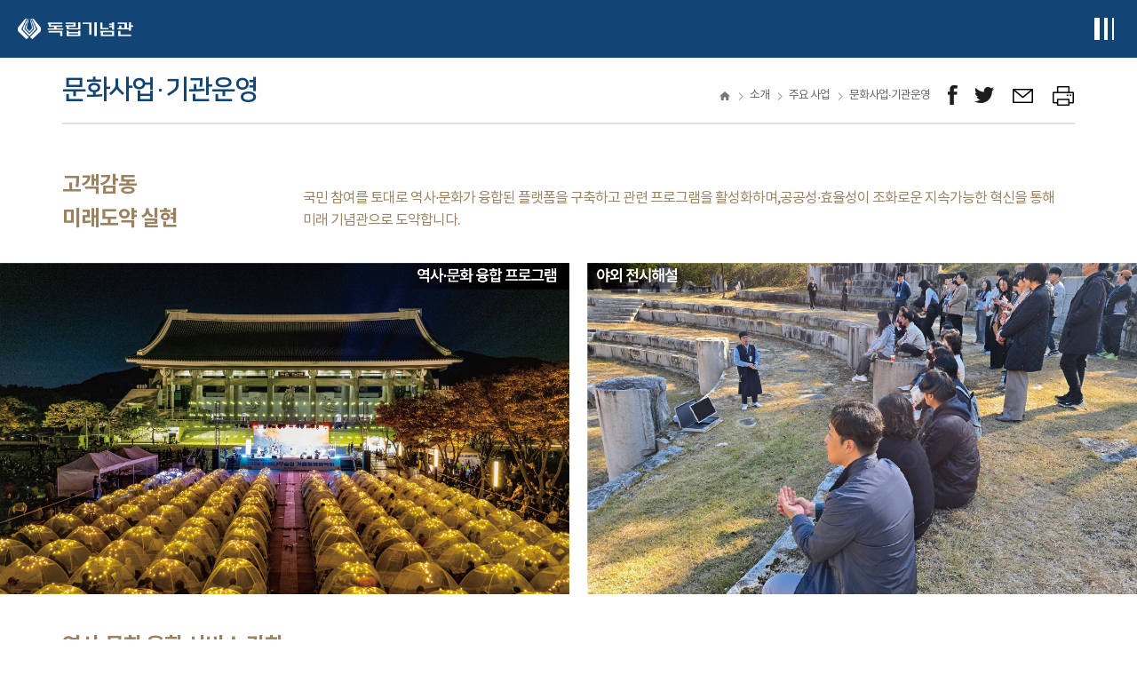

--- FILE ---
content_type: text/html;charset=utf-8
request_url: https://i815.or.kr/2018/introduction/eduBusiness.do;jsessionid=90E3E16B65A4FFBFCE9F0427C442F033
body_size: 80084
content:



<!DOCTYPE html>
<html lang="ko">
<head>
<meta charset="UTF-8">
<meta name="viewport" content="width=device-width, initial-scale=1.0, user-scalable=yes" />





	
	



<title>
	
		
		
			문화사업·기관운영 |
		
			주요 사업 |
		
			소개 |
		
	
	독립기념관
</title>

	<meta name="keywords" content="독립, 기념관, 겨레, 한국, 전시, 관람, 참여, 소통" />
	<meta name="author" content="" />
	<meta name="copyright" content="(C) THE INDEPENDENCE HALL OF KOREA ALL RIGHTS RESERVED." />
	
	<link rel="icon" href="/images/logo.png;jsessionid=E02EBFAFECA458CD6F531B069F7DFAF1" />
	<link rel="shortcut icon" href="/images/logo.png;jsessionid=E02EBFAFECA458CD6F531B069F7DFAF1" />
	
	<link  rel="stylesheet" href="/css/import.css;jsessionid=E02EBFAFECA458CD6F531B069F7DFAF1?ver=20240913"/>
	
	<!-- AOS 라이브러리 불러오기-->
    <!--<link rel="stylesheet" href="https://unpkg.com/aos@2.3.1/dist/aos.css">-->
	<link rel="stylesheet" href="/css/aos.css;jsessionid=E02EBFAFECA458CD6F531B069F7DFAF1">
	
	
	<script src="/js/jquery-3.5.1.min.js;jsessionid=E02EBFAFECA458CD6F531B069F7DFAF1"></script>
	<script src="/js/jquery-ui.1.12.1.js;jsessionid=E02EBFAFECA458CD6F531B069F7DFAF1"></script>

	
		
		<script src="/js/jquery.easing.1.3.js;jsessionid=E02EBFAFECA458CD6F531B069F7DFAF1"></script>
	
	<script src="/js/jquery.mCustomScrollbar.js;jsessionid=E02EBFAFECA458CD6F531B069F7DFAF1"></script>
	<script src="/js/swiper.js;jsessionid=E02EBFAFECA458CD6F531B069F7DFAF1"></script>
	<script src="/js/slick.js;jsessionid=E02EBFAFECA458CD6F531B069F7DFAF1"></script>
	<script src="/js/jquery.bxslider.min.js;jsessionid=E02EBFAFECA458CD6F531B069F7DFAF1"></script>
	
	<!-- 기존 스크립트 파일 -->
	<script src="/js/common/common.js;jsessionid=E02EBFAFECA458CD6F531B069F7DFAF1"></script>
	<script src="/js/common/program.bbs.common.js;jsessionid=E02EBFAFECA458CD6F531B069F7DFAF1"></script>
	
	<!-- 신규 스크립트 파일 -->
	<script src="/js/common.js;jsessionid=E02EBFAFECA458CD6F531B069F7DFAF1"></script>
	<script src="/js/edu/edu.js;jsessionid=E02EBFAFECA458CD6F531B069F7DFAF1"></script>
	
	<!-- 퍼블리싱 스크립트 파일 -->
	<script src="/js/front.js;jsessionid=E02EBFAFECA458CD6F531B069F7DFAF1?ver=20231228"></script>
	
	
	<script type="text/javascript">
	function getContextPath() {
		return "";
	}
	$(function() {
		if ("" != "") {
			alert("");
			
			if ("" != "") {
				movePage("");
			}
		}
		
		$("form input[name]:text").blur(function() {
			var value = $(this).val();
			if (value.length > 0) {
				$(this).val(value.trim());
			}
		});
		
		$('input.number:text').on({
			'keyup': function () { 
				this.value = this.value.replace(/[^0-9]/g,'');
			},
			'keydown': function () { 
				this.value = this.value.replace(/[^0-9]/g,'');
			},
			'blur': function () { 
				this.value = this.value.replace(/[^0-9]/g,'');
			}
		});	
		
		$(".tab-area .tab-btn a").on('click.showTab', function() {
			if ($(this).attr("href") == '#none' || $(this).attr("href") == "") { // tab-btn의 link가 없을때만..
				var tabIdx = $(this).index();
				var $tabArea = $(this).closest('div.tab-area');
				var $tabCntn = $tabArea.find(".tab-content:eq("+tabIdx+")");
				
				if ($tabCntn != null && $tabCntn.length > 0) {

					// class 삭제
					$tabArea.find(".tab-btn a.on, .tab-content.on").removeClass("on");
					
					// class 추가
					$(this).addClass("on");
					$tabCntn.addClass("on");
					
					// img-slider 업데이트
					var $imgSlider = $tabCntn.find(".img-slider");
					if ($imgSlider.length > 0 && swiper != null) {
						$imgSlider.each(function(i,el) {
							if (el.swiper != null) el.swiper.update();
						});
					}
					return false;
				}
			}
			return true;
		});
		
	});
	</script>



</head>
<body>

	
	



<!-- header.jsp -->
<style>
@media (max-width: 1400px) {
   #gnb > ul > li > .gnb-menu-area {
		  min-width: 185px !important;
   }
}

#header .bottom .inner-wrap{ position:relative; }
#gnb > ul > li{ position:static; }
#gnb > ul > li > .gnb-menu-area{
  position:absolute;
  left:0; right:0;
  top:80px;
  padding-left:305px;
  background:#fff;
  z-index:999;
      height: 395px !important;
}
#gnb > ul > li > .gnb-menu-area{
  overflow: hidden;
  opacity: 0;
  max-height: 0;
  transform: translateY(-6px);
  transition: max-height .25s ease, opacity .2s ease, transform .2s ease;
}

#gnb > ul > li.is-open > .gnb-menu-area{
  opacity: 1;
  max-height: 600px; 
  transform: translateY(0);
}

#gnb > ul > li > .gnb-menu-area { display: none !important; }
#gnb > ul > li.is-open > .gnb-menu-area { display: block !important; }
#gnb:hover > ul > li > .gnb-menu-area { display: none !important; }
#gnb:hover > ul > li.is-open > .gnb-menu-area { display: block !important; }

.gnb-menu-area .menu-box {
    width: 15.285%;
}
.gnb-menu-area .inner-wrap{
    max-width: 1228px;
}
.gnb-menu-area .menu-box .depth1::after {content: ""; width: 45%; height: 1px; background: #f3f5f8; position: absolute; right: 30px; top: 50%; transform: translateY(-50%);}

#gnb > ul > li { 
  position: relative !important;
}
@media (max-width: 1280px) {
  .mobile-menu { right: -100%; transition: right .25s ease; }
  .mobile-menu.is-open { right: 0; }

  .dimmed { display:none; }
  .dimmed.is-open { display:block; }
}


#gnb > ul > li > .gnb-menu-area{
  position: absolute !important;
  top: 189% !important;
  left: 0 !important;
  right: auto !important;
  width: max-content;
  min-width: 207px;
  padding-left: 0 !important;
  margin: 0 !important;
  background: #fff;
  z-index: 999;
}

.gnb-menu-area{
  width: auto !important;
  top: auto !important;
  left: auto !important;
}

</style>

<div class="skip">
  <a href="#main-container" title="본문바로가기">본문 바로가기</a>
</div>

<header id="header">
  <div class="top">
    <div class="inner-wrap">
      <h1 class="logo"><a href="/2018/main.do;jsessionid=E02EBFAFECA458CD6F531B069F7DFAF1" class="go-main">독립기념관</a></h1>

      <div class="right">
        <ul class="util">
			<li><a href="/2018/visual/sign_video.do;jsessionid=E02EBFAFECA458CD6F531B069F7DFAF1" class="video" target="_blank" title="수어 콘텐츠 새창열기">수어 콘텐츠</a></li>
          
            <li><a href="/2018/member/login.do;jsessionid=E02EBFAFECA458CD6F531B069F7DFAF1" class="login">로그인</a></li>
            <li><a href="/2018/member/join_type.do;jsessionid=E02EBFAFECA458CD6F531B069F7DFAF1" class="join">회원가입</a></li>
          
          

          <li class="language">
            <div class="box">
              <a href="#" class="select" role="button" aria-haspopup="menu" aria-expanded="false" aria-controls="lang-menu">Language</a>
              <ul id="lang-menu" class="other-lang" role="menu" aria-hidden="true">
                <li role="none"><a role="menuitem" href="http://www.i815.or.kr">Language</a></li>
                <li role="none"><a role="menuitem" href="http://global.i815.or.kr/en">English</a></li>
                <li role="none"><a role="menuitem" href="http://global.i815.or.kr/cn">中國語</a></li>
                <li role="none"><a role="menuitem" href="http://global.i815.or.kr/jp">日本語</a></li>
              </ul>
            </div>
          </li>
        </ul>
      </div>

      <div class="right-btn-area">
        <button type="button" class="btn-allmenu type-mobile">전체메뉴보기</button>
      </div>
    </div>
  </div>

  <div class="bottom">
    <div class="inner-wrap">
      <h1 class="logo"><a href="/2018/main.do;jsessionid=E02EBFAFECA458CD6F531B069F7DFAF1" class="go-main">독립기념관</a></h1>

		<div class="gnb-wrap">
		  <nav id="gnb" aria-label="">
			<ul>
			  <!-- 관람편의시설 -->
			  <li>
				<a href="/2018/tour/info.do;jsessionid=E02EBFAFECA458CD6F531B069F7DFAF1" data-submenu="#submenu-tour">관람편의시설</a>
				<div class="gnb-menu-area"  style="padding-left: 0px !important; width: 9%; left: 617px;">
				  <div class="inner-wrap mega-cols" style="padding:0px !important;">
					<div class="menu-box mega-col" role="presentation" style="width: auto;">
					  <div class="box mega-sec" id="submenu-tour">
						<div class="depth1 depth1-title" id="ttl-tour" style="margin-top: 6px;"><span>관람편의시설</span></div>
						<nav class="depth2-nav" aria-labelledby="ttl-tour">
						  <ul>
							<li><a href="/2018/tour/info.do;jsessionid=E02EBFAFECA458CD6F531B069F7DFAF1" style="font-size: 14px;color: #666; line-height: 26px;letter-spacing: -0.5px;">관람안내</a></li>
							<li><a href="/2018/tour/untact.do;jsessionid=E02EBFAFECA458CD6F531B069F7DFAF1" style="font-size: 14px;color: #666; line-height: 26px;letter-spacing: -0.5px;">비대면 관람안내</a></li>
							<li><a href="/2018/tour/location.do;jsessionid=E02EBFAFECA458CD6F531B069F7DFAF1" style="font-size: 14px;color: #666; line-height: 26px;letter-spacing: -0.5px;">오시는길</a></li>
							<li><a href="/2018/tour/facility.do;jsessionid=E02EBFAFECA458CD6F531B069F7DFAF1" style="font-size: 14px;color: #666; line-height: 26px;letter-spacing: -0.5px;">관람·편의시설</a></li>
							<li><a href="/2018/tour/schedule.do;jsessionid=E02EBFAFECA458CD6F531B069F7DFAF1" style="font-size: 14px;color: #666; line-height: 26px;letter-spacing: -0.5px;">오늘의 일정</a></li>
							<li><a href="https://www.i815.or.kr/2017/tour/course_new.php" target="_blank" title="새창으로 열기" class="link" style="font-size: 14px;color: #666; line-height: 26px;letter-spacing: -0.5px;">관람코스 짜기</a></li>
							<li><a href="/2018/tour/usePlace.do;jsessionid=E02EBFAFECA458CD6F531B069F7DFAF1" style="font-size: 14px;color: #666; line-height: 26px;letter-spacing: -0.5px;">예약/신청</a></li>
							<li><a href="/2018/tour/explainExhibitPre.do;jsessionid=E02EBFAFECA458CD6F531B069F7DFAF1" style="font-size: 14px;color: #666; line-height: 26px;letter-spacing: -0.5px;">전시해설</a></li>
							<li><a href="/2018/tour/armyVisit.do;jsessionid=E02EBFAFECA458CD6F531B069F7DFAF1" style="font-size: 14px;color: #666; line-height: 26px;letter-spacing: -0.5px;">국군 휴가 보상 안내</a></li>
							<li><a href="/2018/tour/culturalProductList2.do;jsessionid=E02EBFAFECA458CD6F531B069F7DFAF1" style="font-size: 14px;color: #666; line-height: 26px;letter-spacing: -0.5px;">문화상품관</a></li>
							<li><a href="/2018/tour/surroundings.do;jsessionid=E02EBFAFECA458CD6F531B069F7DFAF1" style="font-size: 14px;color: #666; line-height: 26px;letter-spacing: -0.5px;">주변관광지</a></li>
						  </ul>
						</nav>
					  </div>
					</div>
				  </div>
				</div>
			  </li>
		
			  <!-- 전시 -->
			  <li>
				<a href="/2018/exhibit/permanent.do;jsessionid=E02EBFAFECA458CD6F531B069F7DFAF1" data-submenu="#submenu-exhibit">전시</a>
				<div class="gnb-menu-area"  style="    width: 7.5%; padding-left: 0px;left: 760px; display: none;    height: 300px !important;">
				  <div class="inner-wrap mega-cols"style=" padding-left: 18px;">
					<div class="menu-box mega-col" role="presentation" style="  width: auto; padding: 0px;">
					  <div class="box mega-sec" id="submenu-exhibit">
						<div class="depth1 depth1-title" id="ttl-exhibit"><span>전시</span></div>
						<nav class="depth2-nav" aria-labelledby="ttl-exhibit" >
						  <ul style=" display: flex; gap: 9px;  flex-direction: column;">
							<li><a href="/2018/exhibit/permanent.do;jsessionid=E02EBFAFECA458CD6F531B069F7DFAF1" style="font-size: 14px;color: #666; line-height: 26px;letter-spacing: -0.5px;">상설전시</a></li>
							<li><a href="/2018/exhibit/special.do;jsessionid=E02EBFAFECA458CD6F531B069F7DFAF1" style="font-size: 14px;color: #666; line-height: 26px;letter-spacing: -0.5px;">특별전시</a></li>
							<li><a href="/2018/exhibit/oversea.do;jsessionid=E02EBFAFECA458CD6F531B069F7DFAF1" style="font-size: 14px;color: #666; line-height: 26px;letter-spacing: -0.5px;">국외전시</a></li>
							<li><a href="/2018/scholarship/independentista.do;jsessionid=E02EBFAFECA458CD6F531B069F7DFAF1" style="font-size: 14px;color: #666; line-height: 26px;letter-spacing: -0.5px;">이달의 독립운동</a></li>
							<li><a href="/2018/exhibit/sheaRokbi.do;jsessionid=E02EBFAFECA458CD6F531B069F7DFAF1" style="font-size: 14px;color: #666; line-height: 26px;letter-spacing: -0.5px;">시·어록비</a></li>
							<li><a href="/2018/exhibit/rental.do;jsessionid=E02EBFAFECA458CD6F531B069F7DFAF1" style="font-size: 14px;color: #666; line-height: 26px;letter-spacing: -0.5px;">순회전시물 대여</a></li>
						  </ul>
						</nav>
					  </div>
					</div>
				  </div>
				</div>
			  </li>

			  <!-- 디지털기념관 -->
			  <li>
				<a href="https://cyber.i815.or.kr/digitalHall/" target="_blank" title="새 창 열림" data-submenu="#submenu-digital">디지털기념관</a>
				<div class="gnb-menu-area"  style=" height: 340px !important; left: 861px; width: 10%; padding: 0px;">
				  <div class="inner-wrap mega-cols" style="padding: 0px;">
					<div class="menu-box mega-col" role="presentation" style="width: auto; padding-top: 0px;">
					  <div class="box mega-sec" id="submenu-digital">
						<div class="depth1 depth1-title" id="ttl-digital"><span>디지털기념관</span></div>
						<nav class="depth2-nav" aria-labelledby="ttl-digital">
						  <ul style="display: flex;flex-direction: column;gap: 10px;">
							<li><a href="https://cyber.i815.or.kr/digitalHall/" target="_blank" title="새 창 열림" style="font-size: 14px;color: #666; line-height: 26px;letter-spacing: -0.5px;">VR전시관</a></li>
							<li><a href="https://cyber.i815.or.kr/digitalHall/" target="_blank" title="새 창 열림" style="font-size: 14px;color: #666; line-height: 26px;letter-spacing: -0.5px;">MR 독립영상관</a></li>
							<li><a href="https://cyber.i815.or.kr/digitalHall/" target="_blank" title="새 창 열림" style="font-size: 14px;color: #666; line-height: 26px;letter-spacing: -0.5px;">'함께하는독립운동'체험관</a></li>
							<li><a href="https://cyber.i815.or.kr/digitalHall/" target="_blank" title="새 창 열림" style="font-size: 14px;color: #666; line-height: 26px;letter-spacing: -0.5px;">AI미디어 로봇 '누리'</a></li>
							<li><a href="https://cyber.i815.or.kr/digitalHall/" target="_blank" title="새 창 열림" style="font-size: 14px;color: #666; line-height: 26px;letter-spacing: -0.5px;">3·1 문화마당 미디어 큐브</a></li>
							<li><a href="https://cyber.i815.or.kr/digitalHall/" target="_blank" title="새 창 열림" style="font-size: 14px;color: #666; line-height: 26px;letter-spacing: -0.5px;">겨레의탑 미디어파사드</a></li>
							<li><a href="https://cyber.i815.or.kr/digitalHall/" target="_blank" title="새 창 열림" style="font-size: 14px;color: #666; line-height: 26px;letter-spacing: -0.5px;">현충시설 기념관 안내</a></li>
						  </ul>
						</nav>
					  </div>
					</div>
				  </div>
				</div>
			  </li>

			  <!-- 교육·행사 -->
			  <li>
				<a href="/2018/edu/info.do;jsessionid=E02EBFAFECA458CD6F531B069F7DFAF1" data-submenu="#submenu-edu">교육&middot;행사</a>
				<div class="gnb-menu-area"  style="left: 968px;width: 8%;padding: 0px; height: 260px !important;">
				  <div class="inner-wrap mega-cols" style=" padding: 0px;">
					<div class="menu-box mega-col" role="presentation" style=" width: auto;">
					  <div class="box mega-sec" id="submenu-edu">
						<div class="depth1 depth1-title" id="ttl-edu" style="margin-top: 9px;"><span>교육·행사</span></div>
						<nav class="depth2-nav" aria-labelledby="ttl-edu">
						  <ul style="display: flex; flex-direction: column; gap:10px;">
							<li><a href="/2018/edu/info.do;jsessionid=E02EBFAFECA458CD6F531B069F7DFAF1" style="font-size: 14px;color: #666; line-height: 26px;letter-spacing: -0.5px;">문화행사 안내</a></li>
							<li><a href="/2018/edu/programCalendar.do;jsessionid=E02EBFAFECA458CD6F531B069F7DFAF1" style="font-size: 14px;color: #666; line-height: 26px;letter-spacing: -0.5px;">교육프로그램 신청</a></li>
							<li><a href="/2018/edu/photoContest.do;jsessionid=E02EBFAFECA458CD6F531B069F7DFAF1" style="font-size: 14px;color: #666; line-height: 26px;letter-spacing: -0.5px;">공모전</a></li>
							<li><a href="/2018/edu/historyEdu.do;jsessionid=E02EBFAFECA458CD6F531B069F7DFAF1" style="font-size: 14px;color: #666; line-height: 26px;letter-spacing: -0.5px;">교육교재</a></li>
							<li><a href="/2018/scholarship/webtoon21.do;jsessionid=E02EBFAFECA458CD6F531B069F7DFAF1" style="font-size: 14px;color: #666; line-height: 26px;letter-spacing: -0.5px;">교육웹툰</a></li>
						  </ul>
						</nav>
					  </div>
					</div>
				  </div>
				</div>
			  </li>

			  <!-- 참여 -->
			  <li>
				<a href="/2018/participate/attend.do;jsessionid=E02EBFAFECA458CD6F531B069F7DFAF1" data-submenu="#submenu-participate">참여</a>
				<div class="gnb-menu-area"  style="height: 220px !important;width: 7%;padding: 0px;left: 1074px;">
				  <div class="inner-wrap mega-cols" style="padding: 0px;">
					<div class="menu-box mega-col" role="presentation" style="width: auto;">
					  <div class="box mega-sec" id="submenu-participate">
						<div class="depth1 depth1-title" id="ttl-participate" style=" margin-top: 5px;"><span>참여</span></div>
						<nav class="depth2-nav" aria-labelledby="ttl-participate">
						  <ul style="display: flex; flex-direction: column; gap: 10px;">
							<li><a href="/2018/participate/customer.do;jsessionid=E02EBFAFECA458CD6F531B069F7DFAF1" style="font-size: 14px;color: #666; line-height: 26px;letter-spacing: -0.5px;">고객의 소리</a></li>
							<li><a href="/2018/participate/peopleVote.do;jsessionid=E02EBFAFECA458CD6F531B069F7DFAF1" style="font-size: 14px;color: #666; line-height: 26px;letter-spacing: -0.5px;">국민소통</a></li>
							<li><a href="/2018/participate/attend.do;jsessionid=E02EBFAFECA458CD6F531B069F7DFAF1" style="font-size: 14px;color: #666; line-height: 26px;letter-spacing: -0.5px;">이벤트</a></li>
							<li><a href="/2018/participate/faq.do;jsessionid=E02EBFAFECA458CD6F531B069F7DFAF1" style="font-size: 14px;color: #666; line-height: 26px;letter-spacing: -0.5px;">자주 묻는 질문</a></li>
						  </ul>
						</nav>
					  </div>
					</div>
				  </div>
				</div>
			  </li>

			  <!-- 소장자료 -->
			  <li>
				<a href="/2018/collection/search.do;jsessionid=E02EBFAFECA458CD6F531B069F7DFAF1" data-submenu="#submenu-collection">소장자료</a>
				<div class="gnb-menu-area"  style="width: 8%;height: 200px !important;padding: 0px;left: 1160px;">
				  <div class="inner-wrap mega-cols" style=" padding: 0px;">
					<div class="menu-box mega-col" role="presentation" style="width: auto;">
					  <div class="box mega-sec" id="submenu-collection">
						<div class="depth1 depth1-title" id="ttl-collection" style=" margin-top: 8px;"><span>소장자료</span></div>
						<nav class="depth2-nav" aria-labelledby="ttl-collection">
						  <ul style="display: flex; flex-direction: column;     gap: 10px;">
							<li><a href="/2018/collection/search.do;jsessionid=E02EBFAFECA458CD6F531B069F7DFAF1" style="font-size: 14px;color: #666; line-height: 26px;letter-spacing: -0.5px;">자료검색</a></li>
							<li><a href="/2018/collection/prescribedMaterial.do;jsessionid=E02EBFAFECA458CD6F531B069F7DFAF1" style="font-size: 14px;color: #666; line-height: 26px;letter-spacing: -0.5px;">소장자료 현황</a></li>
							<li><a href="/2018/collection/donateDataInfo.do;jsessionid=E02EBFAFECA458CD6F531B069F7DFAF1" style="font-size: 14px;color: #666; line-height: 26px;letter-spacing: -0.5px;">자료기증 안내</a></li>
						  </ul>
						</nav>
					  </div>
					</div>
				  </div>
				</div>
			  </li>

			  <!-- 학술 -->
			  <li>
				<a href="/2018/scholarship/thisHistory.do;jsessionid=E02EBFAFECA458CD6F531B069F7DFAF1" data-submenu="#submenu-scholarship">학술</a>
				<div class="gnb-menu-area"   style="width: 8%;height: 200px !important;padding: 0px;left: 1260px;">
				  <div class="inner-wrap mega-cols" style=" padding: 0px;">
					<div class="menu-box mega-col" role="presentation" style="width: auto;">
					  <div class="box mega-sec" id="submenu-scholarship">
						<div class="depth1 depth1-title" id="ttl-scholarship" style=" margin-top: 8px;"><span>학술</span></div>
						<nav class="depth2-nav" aria-labelledby="ttl-scholarship">
						  <ul style="display: flex; flex-direction: column;  gap: 10px;">
							<li><a href="/2018/scholarship/thisHistory.do;jsessionid=E02EBFAFECA458CD6F531B069F7DFAF1" style="font-size: 14px;color: #666; line-height: 26px;letter-spacing: -0.5px;">이달의 역사</a></li>
							<li><a href="/2018/scholarship/domesticHistoricSite.do;jsessionid=E02EBFAFECA458CD6F531B069F7DFAF1" style="font-size: 14px;color: #666; line-height: 26px;letter-spacing: -0.5px;">국내사적지</a></li>
							<li><a href="http://oversea.i815.or.kr/" target="_blank" title="새창으로 열림" class="link" style="font-size: 14px;color: #666; line-height: 26px;letter-spacing: -0.5px;">국외사적지</a></li>
						  </ul>
						</nav>
					  </div>
					</div>
				  </div>
				</div>
			  </li>

			  <!-- 소식 -->
			  <li>
				<a href="/2018/news/news.do;jsessionid=E02EBFAFECA458CD6F531B069F7DFAF1" data-submenu="#submenu-news">소식</a>
				<div class="gnb-menu-area"  style="width: 8%; height: 395px !important; padding: 0px; left: 1335px;">
				  <div class="inner-wrap mega-cols" style="padding: 0px;">
					<div class="menu-box mega-col" role="presentation" style="width: auto;">
					  <div class="box mega-sec" id="submenu-news">
						<div class="depth1 depth1-title" id="ttl-news" style="margin-top: 8px;"><span>소식</span></div>
						<nav class="depth2-nav" aria-labelledby="ttl-news">
						  <ul style="display: flex; flex-direction: column;     gap: 10px;">
							<li><a href="/2018/news/news.do;jsessionid=E02EBFAFECA458CD6F531B069F7DFAF1" style="font-size: 14px;color: #666; line-height: 26px;letter-spacing: -0.5px;">기념관소식</a></li>
							<li><a href="/2018/news/press.do;jsessionid=E02EBFAFECA458CD6F531B069F7DFAF1" style="font-size: 14px;color: #666; line-height: 26px;letter-spacing: -0.5px;">언론보도</a></li>
							<li><a href="/2018/news/event.do;jsessionid=E02EBFAFECA458CD6F531B069F7DFAF1" style="font-size: 14px;color: #666; line-height: 26px;letter-spacing: -0.5px;">사진/영상</a></li>
							<li><a href="/2018/news/magazine.do;jsessionid=E02EBFAFECA458CD6F531B069F7DFAF1" style="font-size: 14px;color: #666; line-height: 26px;letter-spacing: -0.5px;">독립기념관 소식지</a></li>
							<li><a href="/2018/news/bid.do;jsessionid=E02EBFAFECA458CD6F531B069F7DFAF1" style="font-size: 14px;color: #666; line-height: 26px;letter-spacing: -0.5px;">입찰정보</a></li>
						  </ul>
						</nav>
					  </div>
					</div>
				  </div>
				</div>
			  </li>

			  <!-- 소개 -->
			  <li>
				<a href="/2018/introduction/greeting.do;jsessionid=E02EBFAFECA458CD6F531B069F7DFAF1" data-submenu="#submenu-intro">소개</a>
				<div class="gnb-menu-area"  style="height: 395px !important;">
				  <div class="inner-wrap mega-cols" style="padding: 0px;">
					<div class="menu-box mega-col" role="presentation"  style="width: auto;">
					  <div class="box mega-sec" id="submenu-intro">
						<div class="depth1 depth1-title" id="ttl-intro"  style="margin-top: 8px;"><span>소개</span></div>
						<nav class="depth2-nav" aria-labelledby="ttl-intro">
						  <ul style="display: flex; flex-direction: column; gap:5px;">
							<li><a href="/2018/introduction/greeting.do;jsessionid=E02EBFAFECA458CD6F531B069F7DFAF1" style="font-size: 14px;color: #666; line-height: 26px;letter-spacing: -0.5px;">환영인사</a></li>
							<li><a href="/2018/introduction/history.do;jsessionid=E02EBFAFECA458CD6F531B069F7DFAF1" style="font-size: 14px;color: #666; line-height: 26px;letter-spacing: -0.5px;">독립기념관의 역사</a></li>
							<li><a href="/2018/introduction/businessPlan.do;jsessionid=E02EBFAFECA458CD6F531B069F7DFAF1" style="font-size: 14px;color: #666; line-height: 26px;letter-spacing: -0.5px;">미션 &amp; 비전</a></li>
							<li><a href="/2018/introduction/rightPeople.do;jsessionid=E02EBFAFECA458CD6F531B069F7DFAF1" style="font-size: 14px;color: #666; line-height: 26px;letter-spacing: -0.5px;">인재상</a></li>
							<li><a href="/2018/introduction/org.do;jsessionid=E02EBFAFECA458CD6F531B069F7DFAF1" style="font-size: 14px;color: #666; line-height: 26px;letter-spacing: -0.5px;">조직 구성</a></li>
							<li><a href="/2018/introduction/exhibitBusiness.do;jsessionid=E02EBFAFECA458CD6F531B069F7DFAF1" style="font-size: 14px;color: #666; line-height: 26px;letter-spacing: -0.5px;">주요 사업</a></li>
							<li><a href="/2018/introduction/cooperation.do;jsessionid=E02EBFAFECA458CD6F531B069F7DFAF1" style="font-size: 14px;color: #666; line-height: 26px;letter-spacing: -0.5px;">현충시설 협력망</a></li>
							<li><a href="/2018/introduction/donateInfo.do;jsessionid=E02EBFAFECA458CD6F531B069F7DFAF1" style="font-size: 14px;color: #666; line-height: 26px;letter-spacing: -0.5px;">기부금 기탁안내</a></li>
							<li><a href="/2018/introduction/ci.do;jsessionid=E02EBFAFECA458CD6F531B069F7DFAF1" style="font-size: 14px;color: #666; line-height: 26px;letter-spacing: -0.5px;">캐릭터/CI소개</a></li>
							<li><a href="/2018/introduction/linkSite.do;jsessionid=E02EBFAFECA458CD6F531B069F7DFAF1" style="font-size: 14px;color: #666; line-height: 26px;letter-spacing: -0.5px;">관련사이트</a></li>
						  </ul>
						</nav>
					  </div>
					</div>
				  </div>
				</div>
			  </li>

			  <!-- 정보공개 -->
			  <li>
				<a href="/2018/gov/info01.do;jsessionid=E02EBFAFECA458CD6F531B069F7DFAF1" data-submenu="#submenu-gov">정보공개</a>
				<div class="gnb-menu-area"  style="height: 395px !important;">
				  <div class="inner-wrap mega-cols" style="padding: 0px;">
					<div class="menu-box mega-col" role="presentation"  style="width: auto;">
					  <div class="box mega-sec" id="submenu-gov">
						<div class="depth1 depth1-title" id="ttl-gov" style="margin-top: 8px;"><span>정보공개</span></div>
						<nav class="depth2-nav" aria-labelledby="ttl-gov">
						  <ul style="display: flex; flex-direction: column; gap:5px;">
							<li><a href="/2018/gov/info01.do;jsessionid=E02EBFAFECA458CD6F531B069F7DFAF1" style="font-size: 14px;color: #666; line-height: 26px;letter-spacing: -0.5px;">정보공개</a></li>
							<li><a href="/2018/gov/businessRealName.do;jsessionid=E02EBFAFECA458CD6F531B069F7DFAF1" style="font-size: 14px;color: #666; line-height: 26px;letter-spacing: -0.5px;">사업실명제</a></li>
							<li><a href="/2018/gov/info09.do;jsessionid=E02EBFAFECA458CD6F531B069F7DFAF1" style="font-size: 14px;color: #666; line-height: 26px;letter-spacing: -0.5px;">공공데이터개방</a></li>
							<li><a href="/2018/gov/socialValue.do;jsessionid=E02EBFAFECA458CD6F531B069F7DFAF1" style="font-size: 14px;color: #666; line-height: 26px;letter-spacing: -0.5px;">ESG·지속가능경영</a></li>
							<li><a href="/2018/gov/safety.do;jsessionid=E02EBFAFECA458CD6F531B069F7DFAF1" style="font-size: 14px;color: #666; line-height: 26px;letter-spacing: -0.5px;">안전 관리</a></li>
							<li><a href="/2018/gov/corpGrowCenter.do;jsessionid=E02EBFAFECA458CD6F531B069F7DFAF1" style="font-size: 14px;color: #666; line-height: 26px;letter-spacing: -0.5px;">기업성장응답센터</a></li>
							<li><a href="/2018/gov/humanRight.do;jsessionid=E02EBFAFECA458CD6F531B069F7DFAF1" style="font-size: 14px;color: #666; line-height: 26px;letter-spacing: -0.5px;">인권경영</a></li>
							<li><a href="/2018/gov/charter.do;jsessionid=E02EBFAFECA458CD6F531B069F7DFAF1" style="font-size: 14px;color: #666; line-height: 26px;letter-spacing: -0.5px;">윤리경영</a></li>
							<li><a href="/2018/gov/managementPublic.do;jsessionid=E02EBFAFECA458CD6F531B069F7DFAF1" style="font-size: 14px;color: #666; line-height: 26px;letter-spacing: -0.5px;">경영공시</a></li>
						  </ul>
						</nav>
					  </div>
					</div>
				  </div>
				</div>
			  </li>

			</ul>
		  </nav>
		</div>


      <div class="menu-wrap">
        <p class="pc-all-menu-view"><a href="#pc-all-menu" class="btn-allmenu type-pc btn-layer-open">전체메뉴보기</a></p>
      </div>
    </div>
  </div>

</header>
<!-- mobile menu -->
	<div class="dimmed"></div>
	<div class="mobile-menu">
		<!-- 20220907 퍼블수정 챗봇 언어선택 닫기 버튼 -->
		<div class="top">
			<div class="left">
				<!-- <button class="chatbot">챗봇! 독립이</button> -->
			</div>
			
			<div class="right">
				<div class="language">
					<div class="box">
						<a href="javascript:void(0)" class="select">Language</a>
						<ul class="other-lang">
							<li><a href="http://www.i815.or.kr">Language</a></li>
							<li><a href="http://global.i815.or.kr/en">English</a></li>
							<li><a href="http://global.i815.or.kr/cn">中國語</a></li>
							<li><a href="http://global.i815.or.kr/jp">日本語</a></li>
						</ul>
					</div>
				</div>
				<a class="menu-close" href="javascript:void(0)">닫기</a>
			</div>
		</div>
		
		<!-- 20190106 퍼블수정 로그인 텍스트 추가 -->
		<div class="login-text">
			
				<div class="logout"><a href="/2018/member/login.do;jsessionid=E02EBFAFECA458CD6F531B069F7DFAF1">로그인하세요</a></div>
			
			
		</div>
		<!-- <div class="language">
			<a href="http://global.i815.or.kr/en" title="새창으로 열림" target="_blank" class="link">영어</a>
			<a href="http://global.i815.or.kr/cn" title="새창으로 열림" target="_blank" class="link">中國語</a>
			<a href="http://global.i815.or.kr/jp" title="새창으로 열림" target="_blank" class="link">日本語</a>
		</div> -->
		
		



<!-- mobail-menu.jsp -->
		<div class="menu-area">
			<ul>
				<li>
					<a href="#none" class="depth1">관람편의시설</a>
					<ul class="depth2-wrap">
						<li><a href="/2018/tour/info.do;jsessionid=E02EBFAFECA458CD6F531B069F7DFAF1">관람안내</a></li>
						<li><a href="/2018/tour/untact.do;jsessionid=E02EBFAFECA458CD6F531B069F7DFAF1">비대면 관람안내</a></li>
						<li><a href="/2018/tour/location.do;jsessionid=E02EBFAFECA458CD6F531B069F7DFAF1">오시는길</a></li>
						<li><a href="/2018/tour/facility.do;jsessionid=E02EBFAFECA458CD6F531B069F7DFAF1">관람·편의시설</a></li>
						<li><a href="/2018/tour/schedule.do;jsessionid=E02EBFAFECA458CD6F531B069F7DFAF1">오늘의 일정</a></li>
						<li><a href="https://www.i815.or.kr/2017/tour/course_new.php" title="새창으로 열기" target="_blank" class="link">관람코스 짜기</a></li>
						<li>
							<a href="#none" class="depth2">예약/신청</a>
							<ul class="depth3-wrap">
								<li><a href="/2018/tour/usePlace.do;jsessionid=E02EBFAFECA458CD6F531B069F7DFAF1">장소 대관 예약</a></li>
								<li><a href="/2018/tour/campsite.do;jsessionid=E02EBFAFECA458CD6F531B069F7DFAF1" title="새창으로 열기" target="_blank" class="link2">캠핑장 예약</a></li>
								<li><a href="/2018/tour/experienceInfo.do;jsessionid=E02EBFAFECA458CD6F531B069F7DFAF1">함께하는독립운동 체험관 예약</a></li>
								<li><a href="http://www.i815.or.kr/education/home/index.php">교육 신청</a></li>
								<li><a href="/2018/tour/explain.do;jsessionid=E02EBFAFECA458CD6F531B069F7DFAF1">전시 해설 예약</a></li>
								<li><a href="/2018/tour/potogrfPrmsnAply.do;jsessionid=E02EBFAFECA458CD6F531B069F7DFAF1">촬영허가신청</a></li>
								<li><a href="/2018/tour/wishUnityInfo.do;jsessionid=E02EBFAFECA458CD6F531B069F7DFAF1">통일염원의 동산 벽돌조적</a></li>
							</ul>
						</li>
						<li><a href="/2018/tour/explainExhibitPre.do;jsessionid=E02EBFAFECA458CD6F531B069F7DFAF1">전시해설</a></li>
						<li><a href="/2018/tour/armyVisit.do;jsessionid=E02EBFAFECA458CD6F531B069F7DFAF1">국군 휴가 보상 안내</a></li>
						<li><a href="/2018/tour/culturalProductList2.do;jsessionid=E02EBFAFECA458CD6F531B069F7DFAF1">문화상품관</a></li>
						<li><a href="/2018/tour/surroundings.do;jsessionid=E02EBFAFECA458CD6F531B069F7DFAF1">주변관광지</a></li>
					</ul>
				</li>
				<li>
					<a href="#none" class="depth1">전시</a>
					<ul class="depth2-wrap">
						<li>
							<a href="#none" class="depth2">상설전시</a>
							<ul class="depth3-wrap">
								<li><a href="/2018/exhibit/permanent01.do;jsessionid=E02EBFAFECA458CD6F531B069F7DFAF1">제1전시관</a></li>
								<li><a href="/2018/exhibit/permanent02.do;jsessionid=E02EBFAFECA458CD6F531B069F7DFAF1">제2전시관</a></li>
								<li><a href="/2018/exhibit/permanent03.do;jsessionid=E02EBFAFECA458CD6F531B069F7DFAF1">제3전시관</a></li>
								<li><a href="/2018/exhibit/permanent04.do;jsessionid=E02EBFAFECA458CD6F531B069F7DFAF1">제4전시관</a></li>
								<li><a href="/2018/exhibit/permanent05.do;jsessionid=E02EBFAFECA458CD6F531B069F7DFAF1">제5전시관</a></li>
								<li><a href="/2018/exhibit/permanent06.do;jsessionid=E02EBFAFECA458CD6F531B069F7DFAF1">제6전시관</a></li>
								<li><a href="/2018/exhibit/permanent10.do;jsessionid=E02EBFAFECA458CD6F531B069F7DFAF1">제7전시관</a></li>
								<li><a href="/2018/exhibit/permanent08.do;jsessionid=E02EBFAFECA458CD6F531B069F7DFAF1">홍보관</a></li>
								<li><a href="/2018/exhibit/permanent07.do;jsessionid=E02EBFAFECA458CD6F531B069F7DFAF1">함께하는 독립운동 체험관</a></li>
								<li><a href="/2018/exhibit/permanent0909.do;jsessionid=E02EBFAFECA458CD6F531B069F7DFAF1">MR독립영상관</a></li>
							</ul>
						</li>
						<li><a href="/2018/exhibit/special.do;jsessionid=E02EBFAFECA458CD6F531B069F7DFAF1">특별전시</a></li>
						<li><a href="/2018/exhibit/oversea.do;jsessionid=E02EBFAFECA458CD6F531B069F7DFAF1">국외전시</a></li>
						<li><a href="/2018/scholarship/independentista.do;jsessionid=E02EBFAFECA458CD6F531B069F7DFAF1">이달의 독립운동</a></li>
						<li><a href="/2018/exhibit/sheaRokbi.do;jsessionid=E02EBFAFECA458CD6F531B069F7DFAF1">시·어록비</a></li>
						<li><a href="/2018/exhibit/rental.do;jsessionid=E02EBFAFECA458CD6F531B069F7DFAF1">순회전시물 대여</a></li>
					</ul>
				</li>
				<li>
					<a href="#none" class="depth1">교육&middot;행사</a>
					<ul class="depth2-wrap">
						<li>
							<a href="/2018/edu/info.do;jsessionid=E02EBFAFECA458CD6F531B069F7DFAF1" class="depth2">문화행사 안내</a>
							<ul class="depth3-wrap">
								<!-- <li><a href="/2018/edu/sunrise.do;jsessionid=E02EBFAFECA458CD6F531B069F7DFAF1" title="새창으로 열림" target="_blank" class="link2">해맞이 행사</a></li> -->
								<li><a href="/2018/edu/samiljeol.do;jsessionid=E02EBFAFECA458CD6F531B069F7DFAF1" title="새창으로 열림" target="_blank" class="link2">삼일절 행사</a></li>
								<li><a href="/2018/edu/liberation.do;jsessionid=E02EBFAFECA458CD6F531B069F7DFAF1" title="새창으로 열림" target="_blank" class="link2">광복절 행사</a></li>
								<li><a href="/2018/edu/children.do;jsessionid=E02EBFAFECA458CD6F531B069F7DFAF1" title="새창으로 열림" target="_blank" class="link2">어린이날 행사</a></li>
								<!-- <li><a href="/2018/edu/fallCulture.do;jsessionid=E02EBFAFECA458CD6F531B069F7DFAF1" title="새창으로 열림" target="_blank" class="link2">가을문화한마당</a></li>-->
								<li><a href="/2018/edu/mapleForest.do;jsessionid=E02EBFAFECA458CD6F531B069F7DFAF1" title="새창으로 열림" target="_blank" class="link2">단풍나무 숲길 힐링축제</a></li>
								<li><a href="/2018/edu/weekendPerform.do;jsessionid=E02EBFAFECA458CD6F531B069F7DFAF1" title="새창으로 열림" target="_blank" class="link2">주말공연</a></li>
							</ul>
						</li>
						<li>
							<a href="#none" class="depth2">교육프로그램 신청</a>
							<ul class="depth3-wrap">
								<li><a href="/2018/edu/programCalendar.do;jsessionid=E02EBFAFECA458CD6F531B069F7DFAF1">교육일정</a></li>
								<li><a href="/2018/edu/programList.do;jsessionid=E02EBFAFECA458CD6F531B069F7DFAF1?tab=2">어린이ㆍ청소년(개인)</a></li>
								<li><a href="/2018/edu/programList.do;jsessionid=E02EBFAFECA458CD6F531B069F7DFAF1?tab=3">어린이ㆍ청소년(단체)</a></li>
								<li><a href="/2018/edu/programList.do;jsessionid=E02EBFAFECA458CD6F531B069F7DFAF1?tab=4">일반인ㆍ전문가</a></li>
								<li><a href="/2018/edu/programList.do;jsessionid=E02EBFAFECA458CD6F531B069F7DFAF1?tab=5">재외동포ㆍ외국인</a></li>
								<li><a href="/2018/edu/programList.do;jsessionid=E02EBFAFECA458CD6F531B069F7DFAF1?tab=7">학생공모대회</a></li>
								<li><a href="/2018/edu/programList.do;jsessionid=E02EBFAFECA458CD6F531B069F7DFAF1?tab=6">기타</a></li>
							</ul>
						</li>
						<li>
							<a href="#none" class="depth2">공모전</a>
							<ul class="depth3-wrap">
								<li><a href="/2018/edu/photoContest.do;jsessionid=E02EBFAFECA458CD6F531B069F7DFAF1">사진공모전</a></li>
								<li><a href="/2018/edu/uccContest.do;jsessionid=E02EBFAFECA458CD6F531B069F7DFAF1">UCC공모전</a></li>
								<li><a href="/2018/edu/report.do;jsessionid=E02EBFAFECA458CD6F531B069F7DFAF1">관람&middot;교육 후기 공모</a></li>
								<li><a href="/2018/edu/otherContest.do;jsessionid=E02EBFAFECA458CD6F531B069F7DFAF1">기타 나라사랑 공모전</a></li>
							</ul>
						</li>
						<li><a href="/2018/edu/historyEdu.do;jsessionid=E02EBFAFECA458CD6F531B069F7DFAF1">교육교재</a></li>
						<li><a href="/2018/scholarship/webtoon21.do;jsessionid=E02EBFAFECA458CD6F531B069F7DFAF1">교육웹툰</a></li>
					</ul>
				</li>
				<li>
					<a href="#none" class="depth1">참여</a>
					<ul class="depth2-wrap">
						<li><a href="/2018/participate/customer.do;jsessionid=E02EBFAFECA458CD6F531B069F7DFAF1">고객의 소리</a></li>
						<li>
							<a href="#none" class="depth2">국민소통</a>
							<ul class="depth3-wrap">
								<!-- <li><a href="/2018/participate/public.do;jsessionid=E02EBFAFECA458CD6F531B069F7DFAF1">고객제안</a></li> -->
								<li><a href="/2018/participate/peopleVote.do;jsessionid=E02EBFAFECA458CD6F531B069F7DFAF1">국민투표</a></li>
								<li><a href="/2018/participate/peopleSolver.do;jsessionid=E02EBFAFECA458CD6F531B069F7DFAF1">국민해결사</a></li>
								<li><a href="/2018/participate/survey.do;jsessionid=E02EBFAFECA458CD6F531B069F7DFAF1">설문조사 참여</a></li>
								<li><a href="/2018/participate/cxa.do;jsessionid=E02EBFAFECA458CD6F531B069F7DFAF1">고객경험 분석</a></li>
								<li><a href="/2018/participate/epi.do;jsessionid=E02EBFAFECA458CD6F531B069F7DFAF1">공감정책 실현</a></li>
							</ul>
						</li>
						<li>
							<a href="#none" class="depth2">이벤트</a>
							<ul class="depth3-wrap">
								<li><a href="/2018/participate/attend.do;jsessionid=E02EBFAFECA458CD6F531B069F7DFAF1">출석체크</a></li>
								<li><a href="/2018/participate/relayQuiz.do;jsessionid=E02EBFAFECA458CD6F531B069F7DFAF1">릴레이 역사퀴즈</a></li>
								<li><a href="/2018/eventApply/eventList.do;jsessionid=E02EBFAFECA458CD6F531B069F7DFAF1">특별이벤트</a></li>
							</ul>
						</li>
						<li><a href="/2018/participate/faq.do;jsessionid=E02EBFAFECA458CD6F531B069F7DFAF1">자주 묻는 질문</a></li>
					</ul>
				</li>
				<li>
					<a href="#none" class="depth1">소장자료</a>
					<ul class="depth2-wrap">
						<li><a href="/2018/collection/search.do;jsessionid=E02EBFAFECA458CD6F531B069F7DFAF1">자료검색</a></li>
						<li><a href="/2018/collection/prescribedMaterial.do;jsessionid=E02EBFAFECA458CD6F531B069F7DFAF1">소장자료 현황</a></li>
						<li><a href="/2018/collection/donateDataInfo.do;jsessionid=E02EBFAFECA458CD6F531B069F7DFAF1">자료기증 안내</a></li>
					</ul>
				</li>
				<li>
					<a href="#none" class="depth1">학술</a>
					<ul class="depth2-wrap">
						
						<li><a href="/2018/scholarship/thisHistory.do;jsessionid=E02EBFAFECA458CD6F531B069F7DFAF1">이달의 역사</a></li>
						<!-- <li><a href="/2018/scholarship/storyHistory.do;jsessionid=E02EBFAFECA458CD6F531B069F7DFAF1">우리역사 이야기</a></li> 
						<li><a href="/2018/scholarship/webtoon21.do;jsessionid=E02EBFAFECA458CD6F531B069F7DFAF1">신흥무관학교 웹툰</a></li>
						<li><a href="/2018/scholarship/webtoon.do;jsessionid=E02EBFAFECA458CD6F531B069F7DFAF1">대한민국임시정부 웹툰</a></li>
						-->
						<li><a href="/2018/scholarship/domesticHistoricSite.do;jsessionid=E02EBFAFECA458CD6F531B069F7DFAF1">국내사적지</a></li>
						<li><a href="http://oversea.i815.or.kr/" title="새창으로 열림" target="_blank" class="link">국외사적지</a></li>
					</ul>
				</li>
				<li>
					<a href="#none" class="depth1">소식</a>
					<ul class="depth2-wrap">
						<li><a href="/2018/news/news.do;jsessionid=E02EBFAFECA458CD6F531B069F7DFAF1">기념관소식</a></li>
						<li>
							<a href="#none" class="depth2">언론보도</a>
							<ul class="depth3-wrap">
								<li><a href="/2018/news/press.do;jsessionid=E02EBFAFECA458CD6F531B069F7DFAF1">보도자료</a></li>
								<li><a href="/2018/news/press1.do;jsessionid=E02EBFAFECA458CD6F531B069F7DFAF1">언론기사</a></li>
								<li><a href="/2018/news/mediaReport.do;jsessionid=E02EBFAFECA458CD6F531B069F7DFAF1">언론보도 정책방향/해명</a></li>
							</ul>
						</li>
						<li><a href="#none" class="depth2">사진/영상</a>
							<ul class="depth3-wrap">
								<li><a href="/2018/news/event.do;jsessionid=E02EBFAFECA458CD6F531B069F7DFAF1">사진자료</a></li>
								<li><a href="/2018/news/supporter.do;jsessionid=E02EBFAFECA458CD6F531B069F7DFAF1">홍보영상</a></li>
							</ul>
						</li>
						<li><a href="/2018/news/magazine.do;jsessionid=E02EBFAFECA458CD6F531B069F7DFAF1">독립기념관 소식지</a></li>
						<li><a href="/2018/news/bid.do;jsessionid=E02EBFAFECA458CD6F531B069F7DFAF1">입찰정보</a></li>
					</ul>
				</li>
				<li>
					<a href="#none" class="depth1">소개</a>
					<ul class="depth2-wrap">
						<li><a href="/2018/introduction/greeting.do;jsessionid=E02EBFAFECA458CD6F531B069F7DFAF1">환영인사</a></li>
						
						<li>
							<a href="#none" class="depth2">독립기념관의 역사</a>
							<ul class="depth3-wrap">
								<li><a href="/2018/introduction/history.do;jsessionid=E02EBFAFECA458CD6F531B069F7DFAF1">주요 연혁</a></li>
								<li><a href="/2018/introduction/headOrg.do;jsessionid=E02EBFAFECA458CD6F531B069F7DFAF1">역대 기관장</a></li>
							</ul>
						</li>
						
						<li><a href="/2018/introduction/businessPlan.do;jsessionid=E02EBFAFECA458CD6F531B069F7DFAF1">미션 & 비전</a></li>
						<li><a href="/2018/introduction/rightPeople.do;jsessionid=E02EBFAFECA458CD6F531B069F7DFAF1">인재상</a></li>
						
						<li>
							<a href="#none" class="depth2">조직 구성</a>
							<ul class="depth3-wrap">
								<li><a href="/2018/introduction/org.do;jsessionid=E02EBFAFECA458CD6F531B069F7DFAF1">조직도</a></li>
								<li><a href="/2018/introduction/orgWork.do;jsessionid=E02EBFAFECA458CD6F531B069F7DFAF1">업무 및 전화번호 안내</a></li>
							</ul>
						</li>
						<li><a href="#none" class="depth2">주요 사업</a>
							<ul class="depth3-wrap">
								<li><a href="/2018/introduction/exhibitBusiness.do;jsessionid=E02EBFAFECA458CD6F531B069F7DFAF1">연구·자료사업</a></li>
								<li><a href="/2018/introduction/researchBusiness.do;jsessionid=E02EBFAFECA458CD6F531B069F7DFAF1">전시·교육사업</a></li>
								<li><a href="/2018/introduction/eduBusiness.do;jsessionid=E02EBFAFECA458CD6F531B069F7DFAF1">문화사업·기관운영</a></li>
							<!--<li><a href="/2018/introduction/facilityBusiness.do;jsessionid=E02EBFAFECA458CD6F531B069F7DFAF1">지속가능한 혁신 선도 사업</a></li>--->
							</ul>
						</li>
						
						<li>
							<a href="#none" class="depth2">현충시설 협력망</a>
							<ul class="depth3-wrap">
								<li><a href="/2018/introduction/cooperation.do;jsessionid=E02EBFAFECA458CD6F531B069F7DFAF1">현충시설 협력망</a></li>
								<li><a href="https://i815.or.kr/memorial/museum/Museum00_Intro/html/index.html">현충시설 협력망 가입기관</a></li>
							</ul>
						</li>
						
						<li><a href="#none" class="depth2">기부금 기탁안내</a>
							<ul class="depth3-wrap">
								<li><a href="/2018/introduction/donateInfo.do;jsessionid=E02EBFAFECA458CD6F531B069F7DFAF1">기탁안내</a></li>
								<li><a href="/2018/introduction/donateBusiness.do;jsessionid=E02EBFAFECA458CD6F531B069F7DFAF1">기탁사업 지원대상</a></li>
								<li><a href="/2018/introduction/way.do;jsessionid=E02EBFAFECA458CD6F531B069F7DFAF1">기부금 기탁방법</a></li>
								<li><a href="/2018/introduction/advantage.do;jsessionid=E02EBFAFECA458CD6F531B069F7DFAF1">기부하면 좋은 점</a></li>
								<li><a href="/2018/introduction/donor.do;jsessionid=E02EBFAFECA458CD6F531B069F7DFAF1">기부자 명부 열람</a></li>
								<li><a href="/2018/introduction/donation.do;jsessionid=E02EBFAFECA458CD6F531B069F7DFAF1">기부금 사용내역</a></li>
							</ul>
						</li>
						<li><a href="/2018/introduction/ci.do;jsessionid=E02EBFAFECA458CD6F531B069F7DFAF1">캐릭터/CI소개</a></li>
						<li><a href="/2018/introduction/linkSite.do;jsessionid=E02EBFAFECA458CD6F531B069F7DFAF1">관련사이트</a></li>
					</ul>
				</li>
				<li>
					<a href="#none" class="depth1">정보공개</a>
					<ul class="depth2-wrap">
						<li>
							<a href="#none" class="depth2">정보공개</a>
							<ul class="depth3-wrap">
								<li><a href="/2018/gov/info01.do;jsessionid=E02EBFAFECA458CD6F531B069F7DFAF1">정보공개 안내</a></li>
								<li><a href="http://www.open.go.kr" target="_blank" class="link" title="새창으로 열림">정보공개청구</a></li>
								<li><a href="/2018/gov/dataList.do;jsessionid=E02EBFAFECA458CD6F531B069F7DFAF1">정보목록</a></li>
								<li><a href="/2018/gov/dataprev.do;jsessionid=E02EBFAFECA458CD6F531B069F7DFAF1">사전정보공표</a></li>
								<li><a href="/2018/gov/bestinfo.do;jsessionid=E02EBFAFECA458CD6F531B069F7DFAF1">BEST 사전정보</a></li>
							</ul>
						</li>
						<li><a href="/2018/gov/businessRealName.do;jsessionid=E02EBFAFECA458CD6F531B069F7DFAF1">사업실명제</a></li>
						<li><a href="/2018/gov/info09.do;jsessionid=E02EBFAFECA458CD6F531B069F7DFAF1">공공데이터개방</a></li>						
						<li>
						  <a href="#none" class="depth2">ESG·지속가능경영</a>
							<ul class="depth3-wrap">
								<li><a href="/2018/gov/socialValue.do;jsessionid=E02EBFAFECA458CD6F531B069F7DFAF1">ESG 전략체계</a></li>
								<li><a href="/2018/gov/socialValueStrategy.do;jsessionid=E02EBFAFECA458CD6F531B069F7DFAF1">지속가능경영 보고서</a></li>
								<!--<li><a href="/2018/gov/mngImplement.do;jsessionid=E02EBFAFECA458CD6F531B069F7DFAF1">지속가능경영 선언</a></li>								-->
							</ul>
						</li>							
						<li>
						  <a href="#none" class="depth2">안전관리</a>
							<ul class="depth3-wrap">
								<li><a href="/2018/gov/safetyPolicy.do;jsessionid=E02EBFAFECA458CD6F531B069F7DFAF1">안전보건방침</a></li>
								<li><a href="/2018/gov/safetyInfo.do;jsessionid=E02EBFAFECA458CD6F531B069F7DFAF1">안전관리 현황</a></li>
								<li><a href="/2018/gov/safetyMng.do;jsessionid=E02EBFAFECA458CD6F531B069F7DFAF1">안전경영 소개</a></li>								
								<li><a href="/2018/gov/safety.do;jsessionid=E02EBFAFECA458CD6F531B069F7DFAF1">안전관리</a></li>																
							</ul>
						</li>	
						<li>
							<a href="#none" class="depth2">기업성장응답센터</a>
							<ul class="depth3-wrap">
								<li><a href="/2018/gov/corpGrowCenter.do;jsessionid=E02EBFAFECA458CD6F531B069F7DFAF1">기업성장응답센터</a></li>
								<li><a href="/2018/gov/corpGrowCenter2.do;jsessionid=E02EBFAFECA458CD6F531B069F7DFAF1">기업민원 보호·서비스 헌장</a></li>															
							</ul>
						</li>	
						<li>
							<a href="#none" class="depth2">인권경영</a>
							<ul class="depth3-wrap">
								<li><a href="/2018/gov/humanRight.do;jsessionid=E02EBFAFECA458CD6F531B069F7DFAF1">인권경영 선언문</a></li>
								<li><a href="/2018/gov/evaluation.do;jsessionid=E02EBFAFECA458CD6F531B069F7DFAF1">인원영향평가</a></li>															
								<li><a href="/2018/gov/violations.do;jsessionid=E02EBFAFECA458CD6F531B069F7DFAF1">인권침해 구제 및 신고 절차</a></li>
							</ul>
						</li>
						<li>
							<a href="#none" class="depth2">윤리경영</a>
							<ul class="depth3-wrap">
								<li><a href="/2018/gov/charter.do;jsessionid=E02EBFAFECA458CD6F531B069F7DFAF1">윤리헌장</a></li>
								<li><a href="/2018/gov/anticorruption.do;jsessionid=E02EBFAFECA458CD6F531B069F7DFAF1">부패방지 경영방침</a></li>
								<li><a href="/2018/gov/doctrine.do;jsessionid=E02EBFAFECA458CD6F531B069F7DFAF1">임직원행동강령</a></li>
								<li><a href="/2018/gov/upright.do;jsessionid=E02EBFAFECA458CD6F531B069F7DFAF1">청렴계약제</a></li>
								<li><a href="/2018/gov/cleanReport.do;jsessionid=E02EBFAFECA458CD6F531B069F7DFAF1">클린신고센터</a></li>
								<li><a href="/2018/gov/requestRegister.do;jsessionid=E02EBFAFECA458CD6F531B069F7DFAF1">청탁등록방</a></li>
								<li><a href="/2018/gov/negativePttn.do;jsessionid=E02EBFAFECA458CD6F531B069F7DFAF1">소극행정 신고센터</a></li>								
							</ul>
						</li>
						<li>
							<a href="#none" class="depth2">경영공시</a>
							<ul class="depth3-wrap">
								<li><a href="/2018/gov/managementPublic.do;jsessionid=E02EBFAFECA458CD6F531B069F7DFAF1">경영공시</a></li>
								<li><a href="/2018/gov/businessPlan.do;jsessionid=E02EBFAFECA458CD6F531B069F7DFAF1">경영목표 및 사업계획</a></li>
								<li><a href="/2018/gov/annualReport.do;jsessionid=E02EBFAFECA458CD6F531B069F7DFAF1">연차보고서</a></li>
								<li><a href="/2018/gov/disclosure.do;jsessionid=E02EBFAFECA458CD6F531B069F7DFAF1">기타공시정보</a></li>
							</ul>
						</li>
					</ul>
				</li>
				<li>
					<a href="#none" class="depth1">회원서비스</a>
					<ul class="depth2-wrap">
						
							<li><a href="/2018/member/login.do;jsessionid=E02EBFAFECA458CD6F531B069F7DFAF1">로그인</a></li>
							<li><a href="/2018/member/idpw_find.do;jsessionid=E02EBFAFECA458CD6F531B069F7DFAF1">아이디/비밀번호 찾기</a></li>
							<li><a href="/2018/member/join_type.do;jsessionid=E02EBFAFECA458CD6F531B069F7DFAF1">회원가입</a></li>
	
						
						
					</ul>
				</li>
			</ul>
		</div>
	</div>
	<!-- // mobile menu -->
	
	
	<!-- 피씨용 전체메뉴보기 -->
	<div id="pc-all-menu" class="layer-popup pc-all-menu">
		<div class="layer-header">
			<h2 class="tit">전체메뉴</h2>
			<button type="button" class="btn-layer-close">팝업 닫기</button>
		</div>

		<div class="layer-cont">
			<div class="inner-layer">
				<div class="all-menu-wrap">
					<div class="box-wrap">
						
						<div class="box">
						  <h4 class="tit">관람편의시설</h4>
						  <ul>
							<li><a href="/2018/tour/info.do;jsessionid=E02EBFAFECA458CD6F531B069F7DFAF1">관람안내</a></li>
							<li><a href="/2018/tour/untact.do;jsessionid=E02EBFAFECA458CD6F531B069F7DFAF1">비대면 관람안내</a></li>
							<li><a href="/2018/tour/location.do;jsessionid=E02EBFAFECA458CD6F531B069F7DFAF1">오시는길</a></li>
							<li><a href="/2018/tour/facility.do;jsessionid=E02EBFAFECA458CD6F531B069F7DFAF1">관람·편의시설</a></li>
							<li><a href="/2018/tour/schedule.do;jsessionid=E02EBFAFECA458CD6F531B069F7DFAF1">오늘의 일정</a></li>
							<li><a href="https://www.i815.or.kr/2017/tour/course_new.php" title="새창으로 열기" target="_blank" class="link">관람코스 짜기</a></li>
							<li><a href="/2018/tour/usePlace.do;jsessionid=E02EBFAFECA458CD6F531B069F7DFAF1">예약/신청</a></li>
							<li><a href="/2018/tour/explainExhibitPre.do;jsessionid=E02EBFAFECA458CD6F531B069F7DFAF1">전시해설</a></li>

							<li><a href="/2018/tour/armyVisit.do;jsessionid=E02EBFAFECA458CD6F531B069F7DFAF1">국군 휴가 보상 안내</a></li>
							<li><a href="/2018/tour/culturalProductList2.do;jsessionid=E02EBFAFECA458CD6F531B069F7DFAF1">문화상품관</a></li>
							<li><a href="/2018/tour/surroundings.do;jsessionid=E02EBFAFECA458CD6F531B069F7DFAF1">주변관광지</a></li>
						  </ul>
						</div>

						<div class="box">
						  <h4 class="tit">전시</h4>
						  <ul>
							<li><a href="/2018/exhibit/permanent.do;jsessionid=E02EBFAFECA458CD6F531B069F7DFAF1">상설전시</a></li>
							<li><a href="/2018/exhibit/special.do;jsessionid=E02EBFAFECA458CD6F531B069F7DFAF1">특별전시</a></li>
							<li><a href="/2018/exhibit/oversea.do;jsessionid=E02EBFAFECA458CD6F531B069F7DFAF1">국외전시</a></li>
							<li><a href="/2018/scholarship/independentista.do;jsessionid=E02EBFAFECA458CD6F531B069F7DFAF1">이달의 독립운동</a></li>

							<li><a href="/2018/exhibit/sheaRokbi.do;jsessionid=E02EBFAFECA458CD6F531B069F7DFAF1">시·어록비</a></li>

							<li><a href="/2018/exhibit/rental.do;jsessionid=E02EBFAFECA458CD6F531B069F7DFAF1">순회전시물 대여</a></li>
						  </ul>
						</div>

						<div class="box">
							<h4 class="tit">디지털기념관</h4>
							<ul>
								<li><a href="https://cyber.i815.or.kr/digitalHall/" target="_blank" title="새 창 열림">VR전시관</a></li>
								<li><a href="https://cyber.i815.or.kr/digitalHall/" target="_blank" title="새 창 열림">MR 독립영상관</a></li>
								<li><a href="https://cyber.i815.or.kr/digitalHall/" target="_blank" title="새 창 열림">'함께하는독립운동'체험관</a></li>
								<li><a href="https://cyber.i815.or.kr/digitalHall/" target="_blank" title="새 창 열림">AI미디어 로봇 '누리'</a></li>
								<li><a href="https://cyber.i815.or.kr/digitalHall/" target="_blank" title="새 창 열림">3·1 문화마당 미디어 큐브</a></li>
								<li><a href="https://cyber.i815.or.kr/digitalHall/" target="_blank" title="새 창 열림">겨레의탑 미디어파사드</a></li>
								<li><a href="https://cyber.i815.or.kr/digitalHall/" target="_blank" title="새 창 열림">현충시설 기념관 안내</a></li>
							</ul>
						</div>
						<div class="box">
							<h4 class="tit">교육&middot;행사</h4>
							<ul>
								<li><a href="/2018/edu/info.do;jsessionid=E02EBFAFECA458CD6F531B069F7DFAF1">문화행사 안내</a></li>
								<li><a href="/2018/edu/programCalendar.do;jsessionid=E02EBFAFECA458CD6F531B069F7DFAF1">교육프로그램 신청</a></li>
								<li><a href="/2018/edu/photoContest.do;jsessionid=E02EBFAFECA458CD6F531B069F7DFAF1">공모전</a></li>
								<li><a href="/2018/edu/historyEdu.do;jsessionid=E02EBFAFECA458CD6F531B069F7DFAF1">교육교재</a></li>
								<li><a href="/2018/scholarship/webtoon21.do;jsessionid=E02EBFAFECA458CD6F531B069F7DFAF1">교육웹툰</a></li>
							</ul>
						</div>
						<div class="box">
							<h4 class="tit">참여</h4>
							<ul>
								<li><a href="/2018/participate/customer.do;jsessionid=E02EBFAFECA458CD6F531B069F7DFAF1">고객의 소리</a></li>
								<li><a href="/2018/participate/peopleVote.do;jsessionid=E02EBFAFECA458CD6F531B069F7DFAF1">국민소통</a></li>
								<li><a href="/2018/participate/attend.do;jsessionid=E02EBFAFECA458CD6F531B069F7DFAF1">이벤트</a></li>
								<li><a href="/2018/participate/faq.do;jsessionid=E02EBFAFECA458CD6F531B069F7DFAF1">자주 묻는 질문</a></li>
							</ul>
						</div>
					</div>

					<div class="box-wrap">
					<div class="box">
							<h4 class="tit">소장자료</h4>
							<ul>
								<li><a href="/2018/collection/search.do;jsessionid=E02EBFAFECA458CD6F531B069F7DFAF1" >자료검색</a></li>
								<li><a href="/2018/collection/prescribedMaterial.do;jsessionid=E02EBFAFECA458CD6F531B069F7DFAF1">소장자료 현황</a></li>
								<li><a href="/2018/collection/donateDataInfo.do;jsessionid=E02EBFAFECA458CD6F531B069F7DFAF1">자료기증 안내</a></li>
							</ul>
						</div>
						<div class="box">
							<h4 class="tit">학술</h4>
							<ul>
								
								<li><a href="/2018/scholarship/thisHistory.do;jsessionid=E02EBFAFECA458CD6F531B069F7DFAF1">이달의 역사</a></li>
<!-- 								<li><a href="/2018/scholarship/storyHistory.do;jsessionid=E02EBFAFECA458CD6F531B069F7DFAF1">우리역사 이야기</a></li> 
								<li><a href="/2018/scholarship/webtoon21.do;jsessionid=E02EBFAFECA458CD6F531B069F7DFAF1">신흥무관학교 웹툰</a></li>
								<li><a href="/2018/scholarship/webtoon.do;jsessionid=E02EBFAFECA458CD6F531B069F7DFAF1">대한민국임시정부 웹툰</a></li>
								-->
								<li><a href="/2018/scholarship/domesticHistoricSite.do;jsessionid=E02EBFAFECA458CD6F531B069F7DFAF1">국내사적지</a></li>
								<li><a href="http://oversea.i815.or.kr/" title="새창으로 열림" target="_blank" class="link">국외사적지</a></li>
							</ul>
						</div>
						<div class="box">
							<h4 class="tit">소식</h4>
							<ul>
								<li><a href="/2018/news/news.do;jsessionid=E02EBFAFECA458CD6F531B069F7DFAF1">기념관소식</a></li>
								<li><a href="/2018/news/press.do;jsessionid=E02EBFAFECA458CD6F531B069F7DFAF1">언론보도</a></li>
								<li><a href="/2018/news/event.do;jsessionid=E02EBFAFECA458CD6F531B069F7DFAF1">사진/영상</a></li>
								<li><a href="/2018/news/magazine.do;jsessionid=E02EBFAFECA458CD6F531B069F7DFAF1">독립기념관 소식지</a></li>
								<li><a href="/2018/news/bid.do;jsessionid=E02EBFAFECA458CD6F531B069F7DFAF1">입찰정보</a></li>
							</ul>
						</div>
						<div class="box">
							<h4 class="tit">소개</h4>
							<ul>
								<li><a href="/2018/introduction/greeting.do;jsessionid=E02EBFAFECA458CD6F531B069F7DFAF1">환영인사</a></li>
								<li><a href="/2018/introduction/history.do;jsessionid=E02EBFAFECA458CD6F531B069F7DFAF1">독립기념관의 역사</a></li>
								<li><a href="/2018/introduction/businessPlan.do;jsessionid=E02EBFAFECA458CD6F531B069F7DFAF1">미션 & 비전</a></li>
								<li><a href="/2018/introduction/rightPeople.do;jsessionid=E02EBFAFECA458CD6F531B069F7DFAF1">인재상</a></li>
								<li><a href="/2018/introduction/org.do;jsessionid=E02EBFAFECA458CD6F531B069F7DFAF1">조직 구성</a></li>
								<li><a href="/2018/introduction/exhibitBusiness.do;jsessionid=E02EBFAFECA458CD6F531B069F7DFAF1">주요 사업</a></li>
								<li><a href="/2018/introduction/cooperation.do;jsessionid=E02EBFAFECA458CD6F531B069F7DFAF1">현충시설 협력망</a></li>
								<li><a href="/2018/introduction/donateInfo.do;jsessionid=E02EBFAFECA458CD6F531B069F7DFAF1">기부금 기탁안내</a></li>
								<li><a href="/2018/introduction/ci.do;jsessionid=E02EBFAFECA458CD6F531B069F7DFAF1">캐릭터/CI소개</a></li>
								<li><a href="/2018/introduction/linkSite.do;jsessionid=E02EBFAFECA458CD6F531B069F7DFAF1">관련사이트</a></li>
							</ul>
						</div>
						<div class="box">
						  <h4 class="tit">정보공개</h4>
						  <ul>
							<li><a href="/2018/gov/info01.do;jsessionid=E02EBFAFECA458CD6F531B069F7DFAF1">정보공개</a></li>
							<li><a href="/2018/gov/businessRealName.do;jsessionid=E02EBFAFECA458CD6F531B069F7DFAF1">사업실명제</a></li>
							<li><a href="/2018/gov/info09.do;jsessionid=E02EBFAFECA458CD6F531B069F7DFAF1">공공데이터개방</a></li>
							<li><a href="/2018/gov/socialValue.do;jsessionid=E02EBFAFECA458CD6F531B069F7DFAF1">ESG·지속가능경영</a></li>

							<li><a href="/2018/gov/safety.do;jsessionid=E02EBFAFECA458CD6F531B069F7DFAF1">안전 관리</a></li>

							<li><a href="/2018/gov/corpGrowCenter.do;jsessionid=E02EBFAFECA458CD6F531B069F7DFAF1">기업성장응답센터</a></li>
							<li><a href="/2018/gov/humanRight.do;jsessionid=E02EBFAFECA458CD6F531B069F7DFAF1">인권경영</a></li>
							<li><a href="/2018/gov/charter.do;jsessionid=E02EBFAFECA458CD6F531B069F7DFAF1">윤리경영</a></li>
							<li><a href="/2018/gov/managementPublic.do;jsessionid=E02EBFAFECA458CD6F531B069F7DFAF1">경영공시</a></li>
						  </ul>
						</div>

						<div class="box">
							<h4 class="tit">회원서비스</h4>
							<ul>
								
									<li><a href="/2018/member/login.do;jsessionid=E02EBFAFECA458CD6F531B069F7DFAF1">로그인</a></li>
									<li><a href="/2018/member/idpw_find.do;jsessionid=E02EBFAFECA458CD6F531B069F7DFAF1">아이디/비밀번호 찾기</a></li>
									<li><a href="/2018/member/join_type.do;jsessionid=E02EBFAFECA458CD6F531B069F7DFAF1">회원가입</a></li>

								

								
							</ul>
						</div>
					</div>
				</div>
			</div>
		</div>
	</div>
<script>
(function () {
  const gnb = document.getElementById('gnb');
  if (!gnb) return;

  const items = Array.from(gnb.querySelectorAll(':scope > ul > li'));
  let closeTimer = null;
  let activeLi = null;

  function getMega(li) {
    return li.querySelector(':scope > .gnb-menu-area');
  }

  function hasContent(li) {
    const mega = getMega(li);
    if (!mega) return false;
    return !!mega.querySelector('.box.mega-sec a[href]');
  }

  function cancelClose() {
    if (closeTimer) { clearTimeout(closeTimer); closeTimer = null; }
  }

  function closeAll() {
  activeLi = null;
  items.forEach(li => {
    li.classList.remove('is-open');
    const a = li.querySelector(':scope > a');
    if (a) a.setAttribute('aria-expanded', 'false');
  });
}

function openOne(li) {
  if (!hasContent(li)) return;

  items.forEach(other => {
    if (other !== li) {
      other.classList.remove('is-open');
      const a = other.querySelector(':scope > a');
      if (a) a.setAttribute('aria-expanded', 'false');
    }
  });

  li.classList.add('is-open');
  const a = li.querySelector(':scope > a');
  if (a) a.setAttribute('aria-expanded', 'true');
  activeLi = li;
}


  function scheduleCloseIfOutside() {
    cancelClose();
    closeTimer = setTimeout(() => {

      if (!gnb.matches(':hover') && !gnb.contains(document.activeElement)) {
        closeAll();
      }
    }, 150);
  }


  closeAll();

  items.forEach(li => {
    const topA = li.querySelector(':scope > a');
    const mega = getMega(li);

    if (topA) {
      topA.setAttribute('aria-haspopup', 'true');
      topA.setAttribute('aria-expanded', 'false');
    }

    if (topA && hasContent(li)) {
      topA.addEventListener('mouseenter', () => {
        cancelClose();
        openOne(li);
      });

      topA.addEventListener('focusin', () => {
        cancelClose();
        openOne(li);
      });
    }

   
    if (mega) {
      mega.addEventListener('mouseenter', cancelClose);
      mega.addEventListener('mouseleave', scheduleCloseIfOutside);
    }
  });


  gnb.addEventListener('mouseleave', scheduleCloseIfOutside);
  gnb.addEventListener('mouseenter', cancelClose);

  document.addEventListener('keydown', (e) => {
    if (e.key === 'Escape') closeAll();
  });

  document.addEventListener('click', (e) => {
    if (!gnb.contains(e.target)) closeAll();
  });
})();
</script>
<script>
(function () {
  const openBtn = document.querySelector('.btn-allmenu.type-mobile');
  const mobileMenu = document.querySelector('.mobile-menu');
  const dimmed = document.querySelector('.dimmed');
  const closeBtn = document.querySelector('.mobile-menu .menu-close');

  if (!openBtn || !mobileMenu || !dimmed) return;

  function openMenu() {
    mobileMenu.classList.add('is-open');
    dimmed.classList.add('is-open');
    document.body.style.overflow = 'hidden';
  }

  function closeMenu() {
    mobileMenu.classList.remove('is-open');
    dimmed.classList.remove('is-open');
    document.body.style.overflow = '';
  }

  openBtn.addEventListener('click', openMenu);
  dimmed.addEventListener('click', closeMenu);
  if (closeBtn) closeBtn.addEventListener('click', closeMenu);

  document.addEventListener('keydown', (e) => {
    if (e.key === 'Escape') closeMenu();
  });
})();
</script>

	
	
	


	<!-- 오른쪽 quick menu -->
	<div class="right-fix" tabindex="0">
		<div class="link-area">
			<div class="quick-menu">
				<a href="/2018/tour/info.do;jsessionid=E02EBFAFECA458CD6F531B069F7DFAF1">관람안내</a>
				<a href="/2018/tour/schedule.do;jsessionid=E02EBFAFECA458CD6F531B069F7DFAF1">오늘의 일정</a>
				<a href="/2018/tour/usePlace.do;jsessionid=E02EBFAFECA458CD6F531B069F7DFAF1">예약/신청</a>
				<a href="/2018/tour/armyVisit.do;jsessionid=E02EBFAFECA458CD6F531B069F7DFAF1">국군 휴가 보상 안내</a>
				<a href="https://cyber.i815.or.kr/digitalHall/" target="_blank" title="새 창 열림">디지털기념관</a>
			</div>
			<button type="button" class="ico-menu">퀵메뉴 버튼</button>
		</div>
		<div class="go-top-area">
			<span class="text">맨위로</span>
			<a href="#" class="btn-top">맨위로 버튼</a>
		</div>
	</div>
	<!-- // 오른쪽 quick menu -->
	
	
	<div id="container" class="Cultural-page pb-0">
		<div class="inner-wrap">
			<div class="sub-contain">
			
				
				


<!DOCTYPE html>


<div id="snb">
	<h2 class="tit">소개</h2>

	<ul class="left-menu">

		<li><a href="/2018/introduction/greeting.do;jsessionid=E02EBFAFECA458CD6F531B069F7DFAF1"
		>환영인사</a></li>

		<li><a href="/2018/introduction/history.do;jsessionid=E02EBFAFECA458CD6F531B069F7DFAF1" class="depth2 
			">독립기념관의 역사</a>

			<ul class="depth3">

				<li><a href="/2018/introduction/history.do;jsessionid=E02EBFAFECA458CD6F531B069F7DFAF1"
					>주요 연혁</a></li>

				<li><a href="/2018/introduction/headOrg.do;jsessionid=E02EBFAFECA458CD6F531B069F7DFAF1"
					>역대 기관장</a></li>

			</ul>
		</li>
		
		<li><a href="/2018/introduction/businessPlan.do;jsessionid=E02EBFAFECA458CD6F531B069F7DFAF1"
			>미션 & 비전</a></li>		
			
		<li><a href="/2018/introduction/rightPeople.do;jsessionid=E02EBFAFECA458CD6F531B069F7DFAF1"
			>인재상</a></li>				

		<li><a href="/2018/introduction/org.do;jsessionid=E02EBFAFECA458CD6F531B069F7DFAF1" class="depth2 
			">조직 구성</a>

			<ul class="depth3">							

				<li><a href="/2018/introduction/org.do;jsessionid=E02EBFAFECA458CD6F531B069F7DFAF1"
				>조직도</a></li>

				<li><a href="/2018/introduction/orgWork.do;jsessionid=E02EBFAFECA458CD6F531B069F7DFAF1"
				>업무 및 전화번호 안내</a></li>

			</ul>
		</li>

		<li><a href="/2018/introduction/exhibitBusiness.do;jsessionid=E02EBFAFECA458CD6F531B069F7DFAF1" class="depth2 
			on">주요 사업</a>

			<ul class="depth3">							

				<li><a href="/2018/introduction/exhibitBusiness.do;jsessionid=E02EBFAFECA458CD6F531B069F7DFAF1"
					>연구·자료사업</a></li>

				<li><a href="/2018/introduction/researchBusiness.do;jsessionid=E02EBFAFECA458CD6F531B069F7DFAF1"
					>전시·교육사업</a></li>

				<li><a href="/2018/introduction/eduBusiness.do;jsessionid=E02EBFAFECA458CD6F531B069F7DFAF1"
					class="on">문화사업·기관운영</a></li>

			<!--	<li><a href="/2018/introduction/facilityBusiness.do;jsessionid=E02EBFAFECA458CD6F531B069F7DFAF1"
					>지속가능한 혁신 선도 사업</a></li>
					
				-->
			</ul>
		</li>							  		
		
		<li><a href="/2018/introduction/cooperation.do;jsessionid=E02EBFAFECA458CD6F531B069F7DFAF1" class="depth2 
			">현충시설 협력망</a>

			<ul class="depth3">							

				<li><a href="/2018/introduction/cooperation.do;jsessionid=E02EBFAFECA458CD6F531B069F7DFAF1"
					>현충시설 협력망</a></li>
					
				<li><a href="https://i815.or.kr/memorial/museum/Museum00_Intro/html/index.html" target="_blank">현충시설 협력망 가입기관</a></li>
			</ul>
		</li>				
		
		<li><a href="/2018/introduction/donateInfo.do;jsessionid=E02EBFAFECA458CD6F531B069F7DFAF1" class="depth2 
			">기부금 기탁안내</a>

			<ul class="depth3">							

				<li><a href="/2018/introduction/donateInfo.do;jsessionid=E02EBFAFECA458CD6F531B069F7DFAF1"
					>기탁안내</a></li>

				<li><a href="/2018/introduction/donateBusiness.do;jsessionid=E02EBFAFECA458CD6F531B069F7DFAF1"
					>기탁사업 지원대상</a></li>

				<li><a href="/2018/introduction/way.do;jsessionid=E02EBFAFECA458CD6F531B069F7DFAF1"
					>기부금 기탁방법</a></li>

				<li><a href="/2018/introduction/advantage.do;jsessionid=E02EBFAFECA458CD6F531B069F7DFAF1"
					>기부하면 좋은 점</a></li>

				<li><a href="/2018/introduction/donor.do;jsessionid=E02EBFAFECA458CD6F531B069F7DFAF1"
					>기부자 명부 열람</a></li>

				<li><a href="/2018/introduction/donation.do;jsessionid=E02EBFAFECA458CD6F531B069F7DFAF1"
					>기부금 사용내역</a></li>

			</ul>
		</li>
		
		<li><a href="/2018/introduction/ci.do;jsessionid=E02EBFAFECA458CD6F531B069F7DFAF1"
			>캐릭터/CI소개</a></li>
		
		<li><a href="/2018/introduction/linkSite.do;jsessionid=E02EBFAFECA458CD6F531B069F7DFAF1"
			>관련사이트</a></li>

	</ul>
</div>
				
				<div class="content-wrap" id="main-container">
				
					
					




<div class="title-area">
	<h3 class="tit">
    
        
        
            문화사업·기관운영
        
    
	</h3>
	<div class="right">
		<ul class="location">
			<li class="home"><span>home</span></li>
			
			
				<li >소개</li>
			
				<li >주요 사업</li>
			
				<li class="now">문화사업·기관운영</li>
			
		</ul>

		<div class="link">
			<!-- <a href="javascript:void(0)" class="share" title="공유">공유하기</a> -->
			<a href="#" class="share facebook" title="새창열림"><img src="/images/common/ico/icon_facebook.png;jsessionid=E02EBFAFECA458CD6F531B069F7DFAF1" alt="facebook"></a>
			<a href="#" class="share twitter" title="새창열림"><img src="/images/common/ico/icon_twitter.png;jsessionid=E02EBFAFECA458CD6F531B069F7DFAF1" alt="twitter"></a>
			<a href="mailto:webmaster@i815.or.kr" class="mail">메일보내기</a>
			<a href="javascript:void(0)" class="print">프린트하기</a>
		</div>
	</div>
</div>
<!-- // title-area -->

<script type="text/javascript">
$(function() {
	new $.proc['social']($('div.link > a.share'));
	new $.proc['print']($('div.link > a.print'));
})
</script>

					<div class="content Cultural">
						<div class="title-section highlight">
				            <h2>고객감동 <br>미래도약 실현</h2>
				            <p class="mb-0">국민 참여를 토대로 역사·문화가 융합된 플랫폼을 구축하고 관련 프로그램을 활성화하며,공공성·효율성이 조화로운 지속가능한 혁신을 통해 미래 기념관으로 도약합니다.</p>
				        </div>
				         <div class="research-container mb-40">
					         <div class="research-image-wrapper research-image-right">
					            <img src="/images/2025/Cultural-page1.png;jsessionid=E02EBFAFECA458CD6F531B069F7DFAF1" alt="역사문화융합프로그램">
					        </div>
					        <div class="research-image-wrapper">
					            <img src="/images/2025/Cultural-page2.png;jsessionid=E02EBFAFECA458CD6F531B069F7DFAF1" alt="이외전시해설">
					        </div>
				        </div>
				        <div class="content-sub mb-30">
	    				 		<h2 class="highlight">역사·문화 융합 서비스 강화<span class="tc-black ml-10 pip">|</span><span class="ml-10 tc-black sub">복합문화 프로그램 활성화로 새로운 고객감동 실현</span></h2>
								<table class="table-container mb-30">
								    <tr>
								        <td class="title">역사·문화행사</td>
								        <td>3·1절,광복절,가을 힐링축제 등 융복합 문화프로그램 활성화</td>
								    </tr>
								    <tr>
								        <td class="title">홍보사업</td>
								        <td>언론,SNS 등 국민·이해관계자와의 양방향 소통 및 브랜딩 강화</td>
								    </tr>
								    <tr>
								        <td class="title">여가문화</td>
								        <td>캠핑장 운영(카라반·텐트·데크존)및 MICE산업(행사유치)협력 강화</td>
								    </tr>
								    <tr>
								        <td class="title">고객만족</td>
								        <td>고객의 소리를 경청하고 신속하게 개선하는 고객중심경영 강화</td>
								    </tr>
								    <tr>
								        <td class="title">전시해설</td>
								        <td>전문 해설사와 함께하는 상설·특별전시 및 주제별 해설프로그램 운영</td>
								    </tr>
								</table>
						    </div>
							    <img src="/images/2025/Cultural-page3.png;jsessionid=E02EBFAFECA458CD6F531B069F7DFAF1" alt="독립기념관 사진" width="100%">	
					</div>
				</div>
				<!-- // content-wrap -->
			</div>
			<div class="Cultural-main">
				<div class="content-wrap mt-30">
					<div class="pt-50">
						<div class="line"></div>
	    				<div class="text">THE INDEPENDENCE HALL OF <span>KOREA</span></div>
   				 	</div>
   				 	<div class="content-main">
	   				 	<div class="inline-img">
						    <img src="/images/2025/Cultural-page11-1.png;jsessionid=E02EBFAFECA458CD6F531B069F7DFAF1" alt="독립유공자 후손 지원사회공헌 활동">
						    <img src="/images/2025/Cultural-page11-2.png;jsessionid=E02EBFAFECA458CD6F531B069F7DFAF1" alt="환경보전 실천">
						</div>
						<div class="content-sub">
						    <h2 class="highlight">지속가능한 책임·효율경영<span class="tc-black ml-10 pip">|</span><span class="ml-10 tc-black sub">ESG와 혁신을 통한 지속가능 기념관 도약</span></h2>
						    <table class="table-container mb-30">
						        <tr>
						            <td class="title-type">안전경영</td>
						            <td>국민과 직원의 안전을 위한 체계적인 안전·보건경영 및 무사고 지속</td>
						        </tr>
						        <tr>
						            <td class="title-type">환경경영</td>
						            <td>탄소중립 이행,친환경 에너지 사용 확대 등 친환경 경영 실천</td>
						        </tr>
						        <tr>
						            <td class="title-type">신뢰경영</td>
						            <td>공정·투명한 청렴문화 정착 및 대국민 정보공개 확대로 투명성 강화</td>
						        </tr>
						        <tr>
						            <td class="title-type">책임경영</td>
						            <td>상생·협력 및 지역발전과 일자리 창출을 통한 공공기관 책무 이행</td>
						        </tr>
						         <tr>
						            <td class="title-type">혁신경영</td>
						            <td>비핵심 기능 점검·조정 및 핵심업무 강화를 위한 전사적 혁신 추진</td>
						        </tr>
						    </table>
						    <div>
							    <div class="custom-title-box">
							        <div class="custom-title">지속가능경영을 통한 대외 인증</div>
							    </div>
							    <div class="image-grid">
							    	<img src="/images/2025/11-3.png;jsessionid=E02EBFAFECA458CD6F531B069F7DFAF1" alt="지역사회공헌">
							    	<img src="/images/2025/11-4.png;jsessionid=E02EBFAFECA458CD6F531B069F7DFAF1" alt="가족친화기관">
							    	<img src="/images/2025/11-5.png;jsessionid=E02EBFAFECA458CD6F531B069F7DFAF1" alt="공정채용 우수기관">
							    	<img src="/images/2025/11-6.png;jsessionid=E02EBFAFECA458CD6F531B069F7DFAF1" alt="정보통신접근성 플랫폼">
							    	<img src="/images/2025/11-7.png;jsessionid=E02EBFAFECA458CD6F531B069F7DFAF1" alt="장애물없는 생활환경(BF)">
							    	<img src="/images/2025/11-8.png;jsessionid=E02EBFAFECA458CD6F531B069F7DFAF1" alt="안전보건경영시스템(ISO45001)">
							    	<img src="/images/2025/11-9.png;jsessionid=E02EBFAFECA458CD6F531B069F7DFAF1" alt="KFCC 산림경영인증">
							    	<img src="/images/2025/11-10.png;jsessionid=E02EBFAFECA458CD6F531B069F7DFAF1" alt="교육기부 우수기관">
							    </div>
							</div>
						</div>
					</div>
   				</div>
			</div>
			<!-- // sub-contain -->
		</div>
	</div>
	<!-- // container -->
	
	
	


<!-- footer.jsp -->
	<footer id="footer">
		<div class="inner-wrap">
		<div class="top-style">
			<div class="top gap-10">
				<div class="f-logo mr5"><img src="/images/common/mainRepub/ft-logo.png;jsessionid=E02EBFAFECA458CD6F531B069F7DFAF1" alt="독립기념관"></div>
				<div class="link-area">
					<a href="/2018/guide/customer.do;jsessionid=E02EBFAFECA458CD6F531B069F7DFAF1" title="고객헌장">고객헌장</a>
					<a href="/2018/guide/agreement.do;jsessionid=E02EBFAFECA458CD6F531B069F7DFAF1" title="이용약관">이용약관</a>
					<a href="/2018/guide/personal.do;jsessionid=E02EBFAFECA458CD6F531B069F7DFAF1" title="개인정보처리방침">개인정보처리방침</a>
					<a href="/2018/guide/copyright.do;jsessionid=E02EBFAFECA458CD6F531B069F7DFAF1" title="저작권정책">저작권정책</a>
					<a href="/2018/guide/email.do;jsessionid=E02EBFAFECA458CD6F531B069F7DFAF1" title="이메일무단수집거부">이메일무단수집거부</a>
					<a href="/2018/guide/sitemap.do;jsessionid=E02EBFAFECA458CD6F531B069F7DFAF1" title="사이트맵">사이트맵</a>
				</div>
			</div>
					<div class="link-share02">
						<span class="webacc">웹접근성 인증마크</span>
					</div>
				</div>
				<div class="mov-styles">
					<div class="link-share">
						<a href="https://www.youtube.com/koreai815" title="유튜브 새창으로 열림" target="_blank" class="youtube">유튜브</a>
						<a href="http://www.instagram.com/koreai815/" title="인스타그램 새창으로 열림" target="_blank" class="instagram">인스타그램</a>
						<a href="http://www.facebook.com/koreai815" title="페이스북 새창으로 열림" target="_blank" class="facebook">페이스북</a>
						<a href="https://story.kakao.com/ch/i815" title="카카오스토리 새창으로 열림" target="_blank" class="kakaostory">카카오스토리</a>
						<a href="http://www.twitter.com/@i815" title="X 새창으로 열림" target="_blank" class="twitter">X</a>
						<a href="http://blog.naver.com/koreai815/" title="네이버 블로그 새창으로 열림" target="_blank" class="naverblog">네이버블로그</a>
						<p class="webacc web-styles"></p>
					</div>
				
				<div class="bottom">
					<div class="f-text ml0">
						<p class="info"><span>31232 충청남도 천안시 동남구 목천읍 독립기념관로 1</span>대표자명 : 김형석  |  사업자등록번호 : 312-82-02552</p>
						<p>고객센터 041-560-0114. FAX  041-557-8167.</p>
						<p class="copyright">ⓒ 2018 THE INDEPENDENCE HALL OF KOREA. ALL RIGHTS RESERVED.</p>
					</div>
				</div>
			</div>
		</div>
	</footer>
	<!-- // footer -->

</body>
</html>

--- FILE ---
content_type: text/css
request_url: https://i815.or.kr/css/nanumsquare.css
body_size: 1405
content:
@charset "utf-8";
/*
	NanumSquare 경량화 버젼
*/
@font-face {
	 font-family: 'NanumSquare';
	 font-weight: 400;
	 src: url('../font/nanumsquare/NanumSquareR.eot');
	 src: url('../font/nanumsquare/NanumSquareR.eot?#iefix') format('embedded-opentype'),
		  url('../font/nanumsquare/NanumSquareR.woff') format('woff'),
		  url('../font/nanumsquare/NanumSquareR.ttf') format('truetype');
}
@font-face {
	 font-family: 'NanumSquare';
	 font-weight: 700;
	 src: url('../font/nanumsquare/NanumSquareB.eot');
	 src: url('../font/nanumsquare/NanumSquareB.eot?#iefix') format('embedded-opentype'),
		  url('../font/nanumsquare/NanumSquareB.woff') format('woff'),
		  url('../font/nanumsquare/NanumSquareB.ttf') format('truetype');
}
@font-face {
	 font-family: 'NanumSquare';
	 font-weight: 800;
	 src: url('../font/nanumsquare/NanumSquareEB.eot');
	 src: url('../font/nanumsquare/NanumSquareEB.eot?#iefix') format('embedded-opentype'),
		  url('../font/nanumsquare/NanumSquareEB.woff') format('woff'),
		  url('../font/nanumsquare/NanumSquareEB.ttf') format('truetype');
}
@font-face {
	 font-family: 'NanumSquare';
	 font-weight: 300;
	 src: url('../font/nanumsquare/NanumSquareL.eot');
	 src: url('../font/nanumsquare/NanumSquareL.eot?#iefix') format('embedded-opentype'),
		  url('../font/nanumsquare/NanumSquareL.woff') format('woff'),
		  url('../font/nanumsquare/NanumSquareL.ttf') format('truetype');
}

--- FILE ---
content_type: text/javascript
request_url: https://i815.or.kr/js/common.js;jsessionid=E02EBFAFECA458CD6F531B069F7DFAF1
body_size: 11415
content:
/**
 * 
 */

String.prototype.lpad = function(padLength, padString){
    var s = this;
    while(s.length < padLength)
        s = padString + s;
    return s;
}
 
String.prototype.rpad = function(padLength, padString){
    var s = this;
    while(s.length < padLength)
        s += padString;
    return s;
}

String.prototype.string = function(len){var s = '', i = 0; while (i++ < len) { s += this; } return s;};
String.prototype.zf = function(len){return "0".string(len - this.length) + this;};

Number.prototype.zf = function(len){return this.toString().zf(len);};

Date.prototype.format = function(f) {
    if (!this.valueOf()) return " ";
 
    var weekName = ["일요일", "월요일", "화요일", "수요일", "목요일", "금요일", "토요일"];
    var d = this;
     
    return f.replace(/(yyyy|yy|MM|dd|E|HH|hh|mm|ss|a\/p)/gi, function($1) {
        switch ($1) {
            case "yyyy": return d.getFullYear();
            case "yy": return (d.getFullYear() % 1000).zf(2);
            case "MM": return (d.getMonth() + 1).zf(2);
            case "dd": return d.getDate().zf(2);
            case "E": return weekName[d.getDay()];
            case "HH": return d.getHours().zf(2);
            case "hh": return ((h = d.getHours() % 12) ? h : 12).zf(2);
            case "mm": return d.getMinutes().zf(2);
            case "ss": return d.getSeconds().zf(2);
            case "a/p": return d.getHours() < 12 ? "오전" : "오후";
            default: return $1;
        }
    });
};

Number.prototype.format = function(){
    if(this==0) return 0;
 
    var reg = /(^[+-]?\d+)(\d{3})/;
    var n = (this + '');
 
    while (reg.test(n)) n = n.replace(reg, '$1' + ',' + '$2');
 
    return n;
};
 
String.prototype.format = function(){
    var num = parseFloat(this);
    if( isNaN(num) ) return "0";
 
    return num.format();
};


$.ajaxSetup({
	global: false,
	async: false, // 동기
	dataType: 'json',
	error: function(jqXHR) {
		alert("처리 중 에러가 발생했습니다.");
	}
});

/* pagination 페이지 링크 function */
function fn_egov_link_page(pageNo,elem){
	document.searchForm.pageIndex.value = pageNo;
	document.searchForm.submit();
	return false;
}

function movePage(url) {
	location.href = encodeURI(url);
	return false;
}

function moveNewPage(url) {
	window.open(url,'_blank'); 
	return false;
}

function popPage(url) {
	window.open(url,'_blank','scrollbars=yes,width=720,height=700'); 
	return false;
}

function movePagePost(url) {

	var action =  url.substr(0,url.indexOf("?"));
	var param = url.substr(url.indexOf("?")+1);
	
	var form = document.getElementById('moveForm');
	if (form == null) {
		form = document.createElement('FORM');
		form.setAttribute("id","moveForm");
		form.setAttribute("name","moveForm");
		form.setAttribute("action",action);
		form.setAttribute("method","post");
		document.body.appendChild(form);
	} else {
		form.setAttribute("action",action);
	}
		
	if (param != null) {
		var paramArr = param.split("&");
		for (var i=0; i<paramArr.length; i++) {
			var name = paramArr[i].substr(0, paramArr[i].indexOf("="));
			var value = paramArr[i].substr(paramArr[i].indexOf("=")+1);
			var input = $(form).find("input[name='"+name+"']");
			if (input.length == 0) {
				// input이 없으면 생성
				input = document.createElement('INPUT');
				input.setAttribute("type","hidden");
				input.setAttribute("name",name);
				input.setAttribute("value",value);
				form.appendChild(input);
			} else {
				input.val(value);
			}
		}
	}

	document.getElementById("moveForm").submit();
}

function fileDown(fdUrl) {

	var action =  fdUrl.substr(0,fdUrl.indexOf("?"));
	var param = fdUrl.substr(fdUrl.indexOf("?")+1);
	
	var form = document.getElementById('downForm');
	if (form == null) {
		// form이 없으면 생성.
		form = document.createElement('FORM');
		form.setAttribute("id","downForm");
		form.setAttribute("name","downForm");
		form.setAttribute("action",action);
		form.setAttribute("method","get");
		document.body.appendChild(form);
	} else {
		form.setAttribute("action",action);
	}
		
	if (param != null) {
		var paramArr = param.split("&");
		for (var i=0; i<paramArr.length; i++) {
			var name = paramArr[i].substr(0, paramArr[i].indexOf("="));
			var value = paramArr[i].substr(paramArr[i].indexOf("=")+1);
			var input = $(form).find("input[name='"+name+"']");
			if (input.length == 0) {
				// input이 없으면 생성
				input = document.createElement('INPUT');
				input.setAttribute("type","hidden");
				input.setAttribute("name",name);
				input.setAttribute("value",value);
				form.appendChild(input);
			} else {
				input.val(value);
			}
		}
	}
	document.getElementById("downForm").submit();
	
	return false;
}

function setCookie (name, value, expires) {
    document.cookie = name + "=" + escape (value) + "; path=/; expires=" + expires.toGMTString();
}

function getCookie(Name) {
    var search = Name + "=";
    if (document.cookie.length > 0) { // 쿠키가 설정되어 있다면
        offset = document.cookie.indexOf(search);
        if (offset != -1) { // 쿠키가 존재하면
            offset += search.length;
            // set index of beginning of value
            end = document.cookie.indexOf(";", offset);
            // 쿠키 값의 마지막 위치 인덱스 번호 설정
            if (end == -1)
                end = document.cookie.length;
            return unescape(document.cookie.substring(offset, end));
        }
    }
    return "";
}

function getDate(element,dateFormat) {
	var date;
	try {
		var df = dateFormat||'yy-mm-dd';
		var val = $(element).val();
		date = $.datepicker.parseDate(df,val);
	} catch( error ) {
		date = null;
	}
	return date;
}

function isPC() {
	var filter = "win16|win32|win64|mac|macintel";
	/* **
	 * Win16 : 16비트 윈도위기반 컴퓨터
	 * Win32 : 32비트 윈도위기반 컴퓨터
	 * Win64 : 64비트 윈도위기반 컴퓨터
	 * MacIntel  :  인텔CPU 를 가진 매킨토시 컴퓨터
	 * Mac : 매킨토시컴퓨터
	 */
	
	if ( navigator.platform ) { 
		if ( filter.indexOf( navigator.platform.toLowerCase() ) < 0 ) { 
			return false; //mobile 
		} else { 
			return true; //pc 
		}
	}
	return false;
}

function saveSolverCmnt(btn,idx,uprCmntNo) {
	if ($(btn).length <= 0) return false;
	var $div = $(btn).closest("div.write-form");
	var cmntCntn = $div.find("textarea[name='cmntCntn']").val();
	cmntCntn = cmntCntn.trim() || '';
	
	idx = idx||'';
	if (idx == '') {
		alert("필수값이 존재하지 않습니다.");
		return false;
	} else if (cmntCntn == ''){
		alert("내용을 입력해 주세요.");
		return false;
	} else if (cmntCntn.length >= 1000){
		alert("내용은 최대 1000자까지만 입력하실 수 있습니다.");
		return false;
	}
	
	$.ajax({
		method: 'post',
		dataType: 'JSON',
		url: getContextPath()+"/solver/cmntWrite.do",
		data: {'idx':idx, 'uprCmntNo':uprCmntNo, 'cmntCntn':cmntCntn},
        success: function(data){
            if(data != null && data != "") {
            	if (data.mode == "S") {
            		alert("댓글이 등록되었습니다.");

            		// 페이지 새로고침
            		location.reload();
            		/*if (data.reCmntList != null && data.reCmntList.length > 0){
            			// 대댓글 등록일 경우,
            		} else {
            			// 신규댓글 등록일 경우,
            		}*/
            	} else {
            		if (data.alertMsg != null) alert(data.alertMsg);
            		else alert("댓글등록 중 에러가 발생했습니다.");

            		if (data.location != null && data.mode == '2')
            			movePage(data.location);
            	}
            }
            return false;
        }
	});
	return false;
}

function addSolverVote(btn,gubn,idx,cmntNo) {
	if (gubn != "A" && gubn != "O") {
		alert("잘못된 접근입니다.");
		return false;
	}
	
	$.ajax({
		method: 'post',
		dataType: 'JSON',
		url: getContextPath()+"/solver/addCmntVote.do",
		data: {'idx':idx, 'cmntNo':cmntNo, 'gubn':gubn},
        success: function(data){
            if(data != null && data != "") {
            	if (data.mode == "S") {
            		var $div = $(btn).closest("div.btn-area");
            		var $btnVoteAppr = $div.find("button.btnAppr").removeClass("on");
            		var $btnVoteOppo = $div.find("button.btnOppo").removeClass("on");
            		
            		if (data.myVote == "A")
            			$btnVoteAppr.addClass("on");
            		else if(data.myVote == "O")
            			$btnVoteOppo.addClass("on");
            		
            		$btnVoteAppr.find(".num").html(data.apprPoint);
            		$btnVoteOppo.find(".num").html(data.oppoPoint);
            		
            	} else {
            		if (data.alertMsg != null) alert(data.alertMsg);
            		else alert("댓글 찬반투표 저장 중 에러가 발생했습니다.");
            		
            		if (data.location != null && data.mode == '2')
            			movePage(data.location);
            	}
            }
            return false;
        }
	});
	return false;
}

function showSoverCmntMore(btn,idx) {
	var $rippleBox = $(btn).closest("div.ripple-area").find("div.ripple-box");
	
	var len = $rippleBox.find("li").length;
	var totCnt = parseInt($(btn).find("#totCnt").html());
	
	if (totCnt > len) {
		$(btn).closest('div.btn-show-all-ripple').before("<ul></ul>");
		$rippleBox.find('ul:last').load(
			getContextPath()+"/solver/cmntMore.do",
			{'idx':idx, 'showCnt':len},
			function(data) {
				len = $rippleBox.find("li").length;
				if (totCnt > len) {
					$(btn).find("#showCnt").html(len);
				} else {
					$(btn).remove();
				}
				$(this).find('.btn-ripple').on('click', function() {
					var $reDiv = $(this).parent().parent('.wh-box').next('.re-ripple');
					$reDiv.stop().slideDown();
					$reDiv.find('.btn-hide a').addClass('on');
				});
				$(this).find('.re-ripple .btn-hide').on('click', function() {
					$(this).parent('.re-ripple').stop().slideUp();
					$(this).removeClass("on");
				});
				return false;
			}
		);
	}
	return false;
}

function showCmntForm(btn,idx,cmntNo) {
	if ($(btn).length <= 0) return false;
	var $div = $(btn).closest("div.data-area");
	var text = $div.find('div.text').text().trim();
	$div.find('div.text').after('<div class="write-form">\
			<div class="write-textarea"><textarea name="cmntCntn" cols="30" rows="10" placeholder="당신의 의견을 등록해 주세요. 주제와 무관한 댓글, 악플은 삭제될 수 있습니다.">'+text+'</textarea></div>\
			<div class="re-btn">\
				<button type="button" class="half" onclick="modifySolverCmnt(this,\"'+idx+'\",\"'+cmntNo+'\");">저장</button>\
				<button type="button" class="half btn-white" onclick="cancelCmntForm(this)">취소</button>\
			</div>\
		</div>');
	$div.find('.date, .text').addClass("hidden");
	return false;
}

function cancelCmntForm(btn) {
	if ($(btn).length <= 0) return false;
	var $div = $(btn).closest("div.data-area");
	$div.find("div.write-form").remove();
	$div.find('.date, .text').removeClass("hidden");
}